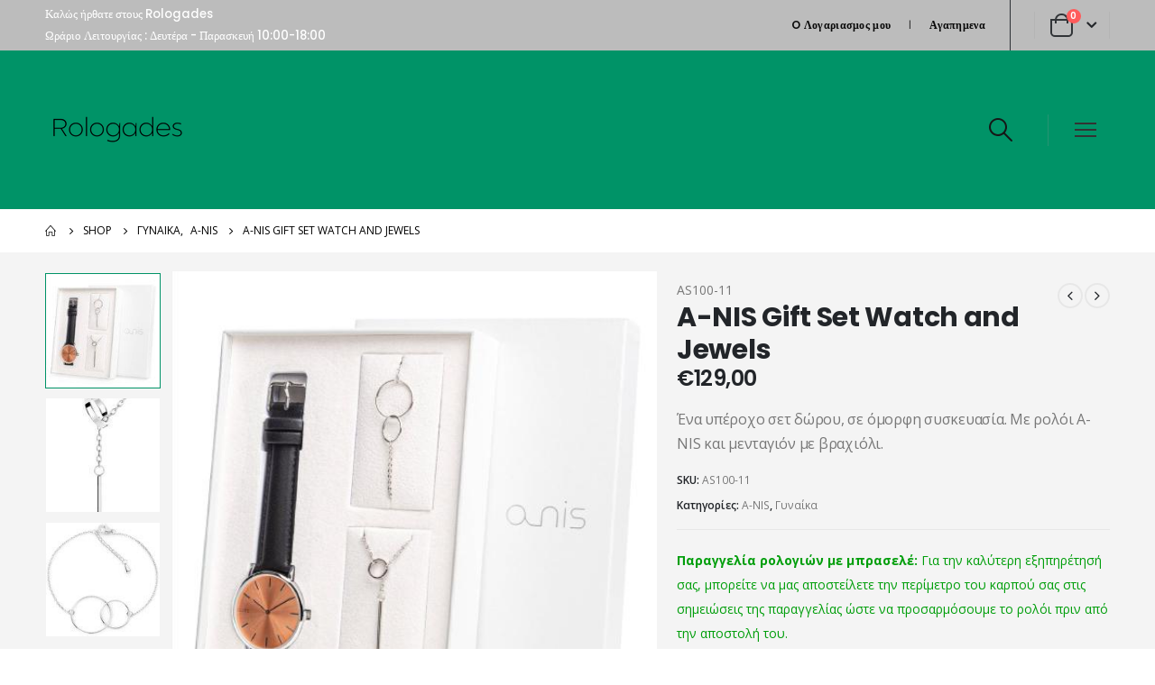

--- FILE ---
content_type: text/html; charset=UTF-8
request_url: https://rologades.gr/product/a-nis-gift-set-watch-and-jewels-11/
body_size: 26245
content:
	<!DOCTYPE html>
	<html  lang="el" prefix="og: http://ogp.me/ns# fb: http://ogp.me/ns/fb#">
	<head><meta http-equiv="Content-Type" content="text/html; charset=UTF-8" /><script>if(navigator.userAgent.match(/MSIE|Internet Explorer/i)||navigator.userAgent.match(/Trident\/7\..*?rv:11/i)){var href=document.location.href;if(!href.match(/[?&]nowprocket/)){if(href.indexOf("?")==-1){if(href.indexOf("#")==-1){document.location.href=href+"?nowprocket=1"}else{document.location.href=href.replace("#","?nowprocket=1#")}}else{if(href.indexOf("#")==-1){document.location.href=href+"&nowprocket=1"}else{document.location.href=href.replace("#","&nowprocket=1#")}}}}</script><script>class RocketLazyLoadScripts{constructor(){this.triggerEvents=["keydown","mousedown","mousemove","touchmove","touchstart","touchend","wheel"],this.userEventHandler=this._triggerListener.bind(this),this.touchStartHandler=this._onTouchStart.bind(this),this.touchMoveHandler=this._onTouchMove.bind(this),this.touchEndHandler=this._onTouchEnd.bind(this),this.clickHandler=this._onClick.bind(this),this.interceptedClicks=[],window.addEventListener("pageshow",(e=>{this.persisted=e.persisted})),window.addEventListener("DOMContentLoaded",(()=>{this._preconnect3rdParties()})),this.delayedScripts={normal:[],async:[],defer:[]},this.allJQueries=[]}_addUserInteractionListener(e){document.hidden?e._triggerListener():(this.triggerEvents.forEach((t=>window.addEventListener(t,e.userEventHandler,{passive:!0}))),window.addEventListener("touchstart",e.touchStartHandler,{passive:!0}),window.addEventListener("mousedown",e.touchStartHandler),document.addEventListener("visibilitychange",e.userEventHandler))}_removeUserInteractionListener(){this.triggerEvents.forEach((e=>window.removeEventListener(e,this.userEventHandler,{passive:!0}))),document.removeEventListener("visibilitychange",this.userEventHandler)}_onTouchStart(e){"HTML"!==e.target.tagName&&(window.addEventListener("touchend",this.touchEndHandler),window.addEventListener("mouseup",this.touchEndHandler),window.addEventListener("touchmove",this.touchMoveHandler,{passive:!0}),window.addEventListener("mousemove",this.touchMoveHandler),e.target.addEventListener("click",this.clickHandler),this._renameDOMAttribute(e.target,"onclick","rocket-onclick"))}_onTouchMove(e){window.removeEventListener("touchend",this.touchEndHandler),window.removeEventListener("mouseup",this.touchEndHandler),window.removeEventListener("touchmove",this.touchMoveHandler,{passive:!0}),window.removeEventListener("mousemove",this.touchMoveHandler),e.target.removeEventListener("click",this.clickHandler),this._renameDOMAttribute(e.target,"rocket-onclick","onclick")}_onTouchEnd(e){window.removeEventListener("touchend",this.touchEndHandler),window.removeEventListener("mouseup",this.touchEndHandler),window.removeEventListener("touchmove",this.touchMoveHandler,{passive:!0}),window.removeEventListener("mousemove",this.touchMoveHandler)}_onClick(e){e.target.removeEventListener("click",this.clickHandler),this._renameDOMAttribute(e.target,"rocket-onclick","onclick"),this.interceptedClicks.push(e),e.preventDefault(),e.stopPropagation(),e.stopImmediatePropagation()}_replayClicks(){window.removeEventListener("touchstart",this.touchStartHandler,{passive:!0}),window.removeEventListener("mousedown",this.touchStartHandler),this.interceptedClicks.forEach((e=>{e.target.dispatchEvent(new MouseEvent("click",{view:e.view,bubbles:!0,cancelable:!0}))}))}_renameDOMAttribute(e,t,n){e.hasAttribute&&e.hasAttribute(t)&&(event.target.setAttribute(n,event.target.getAttribute(t)),event.target.removeAttribute(t))}_triggerListener(){this._removeUserInteractionListener(this),"loading"===document.readyState?document.addEventListener("DOMContentLoaded",this._loadEverythingNow.bind(this)):this._loadEverythingNow()}_preconnect3rdParties(){let e=[];document.querySelectorAll("script[type=rocketlazyloadscript]").forEach((t=>{if(t.hasAttribute("src")){const n=new URL(t.src).origin;n!==location.origin&&e.push({src:n,crossOrigin:t.crossOrigin||"module"===t.getAttribute("data-rocket-type")})}})),e=[...new Map(e.map((e=>[JSON.stringify(e),e]))).values()],this._batchInjectResourceHints(e,"preconnect")}async _loadEverythingNow(){this.lastBreath=Date.now(),this._delayEventListeners(),this._delayJQueryReady(this),this._handleDocumentWrite(),this._registerAllDelayedScripts(),this._preloadAllScripts(),await this._loadScriptsFromList(this.delayedScripts.normal),await this._loadScriptsFromList(this.delayedScripts.defer),await this._loadScriptsFromList(this.delayedScripts.async);try{await this._triggerDOMContentLoaded(),await this._triggerWindowLoad()}catch(e){}window.dispatchEvent(new Event("rocket-allScriptsLoaded")),this._replayClicks()}_registerAllDelayedScripts(){document.querySelectorAll("script[type=rocketlazyloadscript]").forEach((e=>{e.hasAttribute("src")?e.hasAttribute("async")&&!1!==e.async?this.delayedScripts.async.push(e):e.hasAttribute("defer")&&!1!==e.defer||"module"===e.getAttribute("data-rocket-type")?this.delayedScripts.defer.push(e):this.delayedScripts.normal.push(e):this.delayedScripts.normal.push(e)}))}async _transformScript(e){return await this._littleBreath(),new Promise((t=>{const n=document.createElement("script");[...e.attributes].forEach((e=>{let t=e.nodeName;"type"!==t&&("data-rocket-type"===t&&(t="type"),n.setAttribute(t,e.nodeValue))})),e.hasAttribute("src")?(n.addEventListener("load",t),n.addEventListener("error",t)):(n.text=e.text,t());try{e.parentNode.replaceChild(n,e)}catch(e){t()}}))}async _loadScriptsFromList(e){const t=e.shift();return t?(await this._transformScript(t),this._loadScriptsFromList(e)):Promise.resolve()}_preloadAllScripts(){this._batchInjectResourceHints([...this.delayedScripts.normal,...this.delayedScripts.defer,...this.delayedScripts.async],"preload")}_batchInjectResourceHints(e,t){var n=document.createDocumentFragment();e.forEach((e=>{if(e.src){const i=document.createElement("link");i.href=e.src,i.rel=t,"preconnect"!==t&&(i.as="script"),e.getAttribute&&"module"===e.getAttribute("data-rocket-type")&&(i.crossOrigin=!0),e.crossOrigin&&(i.crossOrigin=e.crossOrigin),n.appendChild(i)}})),document.head.appendChild(n)}_delayEventListeners(){let e={};function t(t,n){!function(t){function n(n){return e[t].eventsToRewrite.indexOf(n)>=0?"rocket-"+n:n}e[t]||(e[t]={originalFunctions:{add:t.addEventListener,remove:t.removeEventListener},eventsToRewrite:[]},t.addEventListener=function(){arguments[0]=n(arguments[0]),e[t].originalFunctions.add.apply(t,arguments)},t.removeEventListener=function(){arguments[0]=n(arguments[0]),e[t].originalFunctions.remove.apply(t,arguments)})}(t),e[t].eventsToRewrite.push(n)}function n(e,t){let n=e[t];Object.defineProperty(e,t,{get:()=>n||function(){},set(i){e["rocket"+t]=n=i}})}t(document,"DOMContentLoaded"),t(window,"DOMContentLoaded"),t(window,"load"),t(window,"pageshow"),t(document,"readystatechange"),n(document,"onreadystatechange"),n(window,"onload"),n(window,"onpageshow")}_delayJQueryReady(e){let t=window.jQuery;Object.defineProperty(window,"jQuery",{get:()=>t,set(n){if(n&&n.fn&&!e.allJQueries.includes(n)){n.fn.ready=n.fn.init.prototype.ready=function(t){e.domReadyFired?t.bind(document)(n):document.addEventListener("rocket-DOMContentLoaded",(()=>t.bind(document)(n)))};const t=n.fn.on;n.fn.on=n.fn.init.prototype.on=function(){if(this[0]===window){function e(e){return e.split(" ").map((e=>"load"===e||0===e.indexOf("load.")?"rocket-jquery-load":e)).join(" ")}"string"==typeof arguments[0]||arguments[0]instanceof String?arguments[0]=e(arguments[0]):"object"==typeof arguments[0]&&Object.keys(arguments[0]).forEach((t=>{delete Object.assign(arguments[0],{[e(t)]:arguments[0][t]})[t]}))}return t.apply(this,arguments),this},e.allJQueries.push(n)}t=n}})}async _triggerDOMContentLoaded(){this.domReadyFired=!0,await this._littleBreath(),document.dispatchEvent(new Event("rocket-DOMContentLoaded")),await this._littleBreath(),window.dispatchEvent(new Event("rocket-DOMContentLoaded")),await this._littleBreath(),document.dispatchEvent(new Event("rocket-readystatechange")),await this._littleBreath(),document.rocketonreadystatechange&&document.rocketonreadystatechange()}async _triggerWindowLoad(){await this._littleBreath(),window.dispatchEvent(new Event("rocket-load")),await this._littleBreath(),window.rocketonload&&window.rocketonload(),await this._littleBreath(),this.allJQueries.forEach((e=>e(window).trigger("rocket-jquery-load"))),await this._littleBreath();const e=new Event("rocket-pageshow");e.persisted=this.persisted,window.dispatchEvent(e),await this._littleBreath(),window.rocketonpageshow&&window.rocketonpageshow({persisted:this.persisted})}_handleDocumentWrite(){const e=new Map;document.write=document.writeln=function(t){const n=document.currentScript,i=document.createRange(),r=n.parentElement;let o=e.get(n);void 0===o&&(o=n.nextSibling,e.set(n,o));const s=document.createDocumentFragment();i.setStart(s,0),s.appendChild(i.createContextualFragment(t)),r.insertBefore(s,o)}}async _littleBreath(){Date.now()-this.lastBreath>45&&(await this._requestAnimFrame(),this.lastBreath=Date.now())}async _requestAnimFrame(){return document.hidden?new Promise((e=>setTimeout(e))):new Promise((e=>requestAnimationFrame(e)))}static run(){const e=new RocketLazyLoadScripts;e._addUserInteractionListener(e)}}RocketLazyLoadScripts.run();</script>
		<meta http-equiv="X-UA-Compatible" content="IE=edge" />
		
		<meta name="viewport" content="width=device-width, initial-scale=1, minimum-scale=1" />

		<link rel="profile" href="https://gmpg.org/xfn/11" />
		<link rel="pingback" href="https://rologades.gr/xmlrpc.php" />
		<script type="rocketlazyloadscript" data-rocket-type="text/javascript">
	window.dataLayer = window.dataLayer || [];

	function gtag() {
		dataLayer.push(arguments);
	}

	gtag("consent", "default", {
		ad_personalization: "denied",
		ad_storage: "denied",
		ad_user_data: "denied",
		analytics_storage: "denied",
		functionality_storage: "denied",
		personalization_storage: "denied",
		security_storage: "granted",
		wait_for_update: 500,
	});
	gtag("set", "ads_data_redaction", true);
	</script>
<script type="rocketlazyloadscript" data-rocket-type="text/javascript"
		id="Cookiebot"
		src="https://consent.cookiebot.com/uc.js"
		data-implementation="wp"
		data-cbid="176319e4-0418-42e9-9e4e-ab524d9973af"
						data-culture="EL"
					></script>
<title>A-NIS Gift Set Watch and Jewels &#8211; Rologades.gr</title>
<meta name='robots' content='noindex, nofollow' />
<link rel='dns-prefetch' href='//fonts.googleapis.com' />
<link rel='dns-prefetch' href='//consent.cookiebot.com' />
<link rel='dns-prefetch' href='//seal.geotrust.com' />
<link rel='dns-prefetch' href='//www.googletagmanager.com' />
<link rel='dns-prefetch' href='//analytics.skroutz.gr' />
<link rel='dns-prefetch' href='//fonts.gstatic.com' />
<link rel='dns-prefetch' href='//js.stripe.com' />
<link rel='dns-prefetch' href='//m.stripe.network' />
<link rel='dns-prefetch' href='//stripe.com' />
<link rel='dns-prefetch' href='//skroutz.gr' />
<link rel='dns-prefetch' href='//facebook.com' />

<link rel="alternate" type="application/rss+xml" title="Ροή RSS &raquo; Rologades.gr" href="https://rologades.gr/feed/" />
<link rel="alternate" type="application/rss+xml" title="Ροή Σχολίων &raquo; Rologades.gr" href="https://rologades.gr/comments/feed/" />
<link rel="alternate" title="oEmbed (JSON)" type="application/json+oembed" href="https://rologades.gr/wp-json/oembed/1.0/embed?url=https%3A%2F%2Frologades.gr%2Fproduct%2Fa-nis-gift-set-watch-and-jewels-11%2F" />
<link rel="alternate" title="oEmbed (XML)" type="text/xml+oembed" href="https://rologades.gr/wp-json/oembed/1.0/embed?url=https%3A%2F%2Frologades.gr%2Fproduct%2Fa-nis-gift-set-watch-and-jewels-11%2F&#038;format=xml" />
		<link rel="shortcut icon" href="//rologades.gr/wp-content/themes/porto/images/logo/favicon.png" type="image/x-icon" />
				<link rel="apple-touch-icon" href="//rologades.gr/wp-content/themes/porto/images/logo/apple-touch-icon.png" />
				<link rel="apple-touch-icon" sizes="120x120" href="//rologades.gr/wp-content/themes/porto/images/logo/apple-touch-icon_120x120.png" />
				<link rel="apple-touch-icon" sizes="76x76" href="//rologades.gr/wp-content/themes/porto/images/logo/apple-touch-icon_76x76.png" />
				<link rel="apple-touch-icon" sizes="152x152" href="//rologades.gr/wp-content/themes/porto/images/logo/apple-touch-icon_152x152.png" />
			<meta name="twitter:card" content="summary_large_image">
	<meta property="twitter:title" content="A-NIS Gift Set Watch and Jewels"/>
	<meta property="og:title" content="A-NIS Gift Set Watch and Jewels"/>
	<meta property="og:type" content="website"/>
	<meta property="og:url" content="https://rologades.gr/product/a-nis-gift-set-watch-and-jewels-11/"/>
	<meta property="og:site_name" content="Rologades.gr"/>
	<meta property="og:description" content="Φύλο: Γυναικείο Πλαίσιο: Αλόη Κρύσταλλο: Ορυκτό ειδικής σκλήρυνσης Δέσιμο: Λουράκι Υλικό δεσίματος: Δερμάτινο Χρώμα δεσίματος: Μαύρο Καντράν: Ροζ Κούμπωμα: Τοκάς Αδιάβροχο: 3 ATM Τύπος μηχανισμού: Μπαταρίας Τύπος προβολής: Αναλογικά Διάμετρος: 36 mm Εγγύηση: 2 έτη"/>

						<meta property="og:image" content="https://rologades.gr/wp-content/uploads/2022/02/AS100-11.jpg"/>
				<style id='wp-img-auto-sizes-contain-inline-css'>
img:is([sizes=auto i],[sizes^="auto," i]){contain-intrinsic-size:3000px 1500px}
/*# sourceURL=wp-img-auto-sizes-contain-inline-css */
</style>
<link rel='stylesheet' id='berocket_aapf_widget-style-css' href='https://rologades.gr/wp-content/plugins/woocommerce-ajax-filters/assets/frontend/css/fullmain.min.css?ver=1.6.9.4' media='all' />
<style id='wp-emoji-styles-inline-css'>

	img.wp-smiley, img.emoji {
		display: inline !important;
		border: none !important;
		box-shadow: none !important;
		height: 1em !important;
		width: 1em !important;
		margin: 0 0.07em !important;
		vertical-align: -0.1em !important;
		background: none !important;
		padding: 0 !important;
	}
/*# sourceURL=wp-emoji-styles-inline-css */
</style>
<style id='wp-block-library-inline-css'>
:root{--wp-block-synced-color:#7a00df;--wp-block-synced-color--rgb:122,0,223;--wp-bound-block-color:var(--wp-block-synced-color);--wp-editor-canvas-background:#ddd;--wp-admin-theme-color:#007cba;--wp-admin-theme-color--rgb:0,124,186;--wp-admin-theme-color-darker-10:#006ba1;--wp-admin-theme-color-darker-10--rgb:0,107,160.5;--wp-admin-theme-color-darker-20:#005a87;--wp-admin-theme-color-darker-20--rgb:0,90,135;--wp-admin-border-width-focus:2px}@media (min-resolution:192dpi){:root{--wp-admin-border-width-focus:1.5px}}.wp-element-button{cursor:pointer}:root .has-very-light-gray-background-color{background-color:#eee}:root .has-very-dark-gray-background-color{background-color:#313131}:root .has-very-light-gray-color{color:#eee}:root .has-very-dark-gray-color{color:#313131}:root .has-vivid-green-cyan-to-vivid-cyan-blue-gradient-background{background:linear-gradient(135deg,#00d084,#0693e3)}:root .has-purple-crush-gradient-background{background:linear-gradient(135deg,#34e2e4,#4721fb 50%,#ab1dfe)}:root .has-hazy-dawn-gradient-background{background:linear-gradient(135deg,#faaca8,#dad0ec)}:root .has-subdued-olive-gradient-background{background:linear-gradient(135deg,#fafae1,#67a671)}:root .has-atomic-cream-gradient-background{background:linear-gradient(135deg,#fdd79a,#004a59)}:root .has-nightshade-gradient-background{background:linear-gradient(135deg,#330968,#31cdcf)}:root .has-midnight-gradient-background{background:linear-gradient(135deg,#020381,#2874fc)}:root{--wp--preset--font-size--normal:16px;--wp--preset--font-size--huge:42px}.has-regular-font-size{font-size:1em}.has-larger-font-size{font-size:2.625em}.has-normal-font-size{font-size:var(--wp--preset--font-size--normal)}.has-huge-font-size{font-size:var(--wp--preset--font-size--huge)}.has-text-align-center{text-align:center}.has-text-align-left{text-align:left}.has-text-align-right{text-align:right}.has-fit-text{white-space:nowrap!important}#end-resizable-editor-section{display:none}.aligncenter{clear:both}.items-justified-left{justify-content:flex-start}.items-justified-center{justify-content:center}.items-justified-right{justify-content:flex-end}.items-justified-space-between{justify-content:space-between}.screen-reader-text{border:0;clip-path:inset(50%);height:1px;margin:-1px;overflow:hidden;padding:0;position:absolute;width:1px;word-wrap:normal!important}.screen-reader-text:focus{background-color:#ddd;clip-path:none;color:#444;display:block;font-size:1em;height:auto;left:5px;line-height:normal;padding:15px 23px 14px;text-decoration:none;top:5px;width:auto;z-index:100000}html :where(.has-border-color){border-style:solid}html :where([style*=border-top-color]){border-top-style:solid}html :where([style*=border-right-color]){border-right-style:solid}html :where([style*=border-bottom-color]){border-bottom-style:solid}html :where([style*=border-left-color]){border-left-style:solid}html :where([style*=border-width]){border-style:solid}html :where([style*=border-top-width]){border-top-style:solid}html :where([style*=border-right-width]){border-right-style:solid}html :where([style*=border-bottom-width]){border-bottom-style:solid}html :where([style*=border-left-width]){border-left-style:solid}html :where(img[class*=wp-image-]){height:auto;max-width:100%}:where(figure){margin:0 0 1em}html :where(.is-position-sticky){--wp-admin--admin-bar--position-offset:var(--wp-admin--admin-bar--height,0px)}@media screen and (max-width:600px){html :where(.is-position-sticky){--wp-admin--admin-bar--position-offset:0px}}

/*# sourceURL=wp-block-library-inline-css */
</style><style id='global-styles-inline-css'>
:root{--wp--preset--aspect-ratio--square: 1;--wp--preset--aspect-ratio--4-3: 4/3;--wp--preset--aspect-ratio--3-4: 3/4;--wp--preset--aspect-ratio--3-2: 3/2;--wp--preset--aspect-ratio--2-3: 2/3;--wp--preset--aspect-ratio--16-9: 16/9;--wp--preset--aspect-ratio--9-16: 9/16;--wp--preset--color--black: #000000;--wp--preset--color--cyan-bluish-gray: #abb8c3;--wp--preset--color--white: #ffffff;--wp--preset--color--pale-pink: #f78da7;--wp--preset--color--vivid-red: #cf2e2e;--wp--preset--color--luminous-vivid-orange: #ff6900;--wp--preset--color--luminous-vivid-amber: #fcb900;--wp--preset--color--light-green-cyan: #7bdcb5;--wp--preset--color--vivid-green-cyan: #00d084;--wp--preset--color--pale-cyan-blue: #8ed1fc;--wp--preset--color--vivid-cyan-blue: #0693e3;--wp--preset--color--vivid-purple: #9b51e0;--wp--preset--color--primary: #009367;--wp--preset--color--secondary: #e36159;--wp--preset--color--tertiary: #2baab1;--wp--preset--color--quaternary: #383f48;--wp--preset--color--dark: #222529;--wp--preset--color--light: #ffffff;--wp--preset--gradient--vivid-cyan-blue-to-vivid-purple: linear-gradient(135deg,rgb(6,147,227) 0%,rgb(155,81,224) 100%);--wp--preset--gradient--light-green-cyan-to-vivid-green-cyan: linear-gradient(135deg,rgb(122,220,180) 0%,rgb(0,208,130) 100%);--wp--preset--gradient--luminous-vivid-amber-to-luminous-vivid-orange: linear-gradient(135deg,rgb(252,185,0) 0%,rgb(255,105,0) 100%);--wp--preset--gradient--luminous-vivid-orange-to-vivid-red: linear-gradient(135deg,rgb(255,105,0) 0%,rgb(207,46,46) 100%);--wp--preset--gradient--very-light-gray-to-cyan-bluish-gray: linear-gradient(135deg,rgb(238,238,238) 0%,rgb(169,184,195) 100%);--wp--preset--gradient--cool-to-warm-spectrum: linear-gradient(135deg,rgb(74,234,220) 0%,rgb(151,120,209) 20%,rgb(207,42,186) 40%,rgb(238,44,130) 60%,rgb(251,105,98) 80%,rgb(254,248,76) 100%);--wp--preset--gradient--blush-light-purple: linear-gradient(135deg,rgb(255,206,236) 0%,rgb(152,150,240) 100%);--wp--preset--gradient--blush-bordeaux: linear-gradient(135deg,rgb(254,205,165) 0%,rgb(254,45,45) 50%,rgb(107,0,62) 100%);--wp--preset--gradient--luminous-dusk: linear-gradient(135deg,rgb(255,203,112) 0%,rgb(199,81,192) 50%,rgb(65,88,208) 100%);--wp--preset--gradient--pale-ocean: linear-gradient(135deg,rgb(255,245,203) 0%,rgb(182,227,212) 50%,rgb(51,167,181) 100%);--wp--preset--gradient--electric-grass: linear-gradient(135deg,rgb(202,248,128) 0%,rgb(113,206,126) 100%);--wp--preset--gradient--midnight: linear-gradient(135deg,rgb(2,3,129) 0%,rgb(40,116,252) 100%);--wp--preset--font-size--small: 13px;--wp--preset--font-size--medium: 20px;--wp--preset--font-size--large: 36px;--wp--preset--font-size--x-large: 42px;--wp--preset--spacing--20: 0.44rem;--wp--preset--spacing--30: 0.67rem;--wp--preset--spacing--40: 1rem;--wp--preset--spacing--50: 1.5rem;--wp--preset--spacing--60: 2.25rem;--wp--preset--spacing--70: 3.38rem;--wp--preset--spacing--80: 5.06rem;--wp--preset--shadow--natural: 6px 6px 9px rgba(0, 0, 0, 0.2);--wp--preset--shadow--deep: 12px 12px 50px rgba(0, 0, 0, 0.4);--wp--preset--shadow--sharp: 6px 6px 0px rgba(0, 0, 0, 0.2);--wp--preset--shadow--outlined: 6px 6px 0px -3px rgb(255, 255, 255), 6px 6px rgb(0, 0, 0);--wp--preset--shadow--crisp: 6px 6px 0px rgb(0, 0, 0);}:where(.is-layout-flex){gap: 0.5em;}:where(.is-layout-grid){gap: 0.5em;}body .is-layout-flex{display: flex;}.is-layout-flex{flex-wrap: wrap;align-items: center;}.is-layout-flex > :is(*, div){margin: 0;}body .is-layout-grid{display: grid;}.is-layout-grid > :is(*, div){margin: 0;}:where(.wp-block-columns.is-layout-flex){gap: 2em;}:where(.wp-block-columns.is-layout-grid){gap: 2em;}:where(.wp-block-post-template.is-layout-flex){gap: 1.25em;}:where(.wp-block-post-template.is-layout-grid){gap: 1.25em;}.has-black-color{color: var(--wp--preset--color--black) !important;}.has-cyan-bluish-gray-color{color: var(--wp--preset--color--cyan-bluish-gray) !important;}.has-white-color{color: var(--wp--preset--color--white) !important;}.has-pale-pink-color{color: var(--wp--preset--color--pale-pink) !important;}.has-vivid-red-color{color: var(--wp--preset--color--vivid-red) !important;}.has-luminous-vivid-orange-color{color: var(--wp--preset--color--luminous-vivid-orange) !important;}.has-luminous-vivid-amber-color{color: var(--wp--preset--color--luminous-vivid-amber) !important;}.has-light-green-cyan-color{color: var(--wp--preset--color--light-green-cyan) !important;}.has-vivid-green-cyan-color{color: var(--wp--preset--color--vivid-green-cyan) !important;}.has-pale-cyan-blue-color{color: var(--wp--preset--color--pale-cyan-blue) !important;}.has-vivid-cyan-blue-color{color: var(--wp--preset--color--vivid-cyan-blue) !important;}.has-vivid-purple-color{color: var(--wp--preset--color--vivid-purple) !important;}.has-black-background-color{background-color: var(--wp--preset--color--black) !important;}.has-cyan-bluish-gray-background-color{background-color: var(--wp--preset--color--cyan-bluish-gray) !important;}.has-white-background-color{background-color: var(--wp--preset--color--white) !important;}.has-pale-pink-background-color{background-color: var(--wp--preset--color--pale-pink) !important;}.has-vivid-red-background-color{background-color: var(--wp--preset--color--vivid-red) !important;}.has-luminous-vivid-orange-background-color{background-color: var(--wp--preset--color--luminous-vivid-orange) !important;}.has-luminous-vivid-amber-background-color{background-color: var(--wp--preset--color--luminous-vivid-amber) !important;}.has-light-green-cyan-background-color{background-color: var(--wp--preset--color--light-green-cyan) !important;}.has-vivid-green-cyan-background-color{background-color: var(--wp--preset--color--vivid-green-cyan) !important;}.has-pale-cyan-blue-background-color{background-color: var(--wp--preset--color--pale-cyan-blue) !important;}.has-vivid-cyan-blue-background-color{background-color: var(--wp--preset--color--vivid-cyan-blue) !important;}.has-vivid-purple-background-color{background-color: var(--wp--preset--color--vivid-purple) !important;}.has-black-border-color{border-color: var(--wp--preset--color--black) !important;}.has-cyan-bluish-gray-border-color{border-color: var(--wp--preset--color--cyan-bluish-gray) !important;}.has-white-border-color{border-color: var(--wp--preset--color--white) !important;}.has-pale-pink-border-color{border-color: var(--wp--preset--color--pale-pink) !important;}.has-vivid-red-border-color{border-color: var(--wp--preset--color--vivid-red) !important;}.has-luminous-vivid-orange-border-color{border-color: var(--wp--preset--color--luminous-vivid-orange) !important;}.has-luminous-vivid-amber-border-color{border-color: var(--wp--preset--color--luminous-vivid-amber) !important;}.has-light-green-cyan-border-color{border-color: var(--wp--preset--color--light-green-cyan) !important;}.has-vivid-green-cyan-border-color{border-color: var(--wp--preset--color--vivid-green-cyan) !important;}.has-pale-cyan-blue-border-color{border-color: var(--wp--preset--color--pale-cyan-blue) !important;}.has-vivid-cyan-blue-border-color{border-color: var(--wp--preset--color--vivid-cyan-blue) !important;}.has-vivid-purple-border-color{border-color: var(--wp--preset--color--vivid-purple) !important;}.has-vivid-cyan-blue-to-vivid-purple-gradient-background{background: var(--wp--preset--gradient--vivid-cyan-blue-to-vivid-purple) !important;}.has-light-green-cyan-to-vivid-green-cyan-gradient-background{background: var(--wp--preset--gradient--light-green-cyan-to-vivid-green-cyan) !important;}.has-luminous-vivid-amber-to-luminous-vivid-orange-gradient-background{background: var(--wp--preset--gradient--luminous-vivid-amber-to-luminous-vivid-orange) !important;}.has-luminous-vivid-orange-to-vivid-red-gradient-background{background: var(--wp--preset--gradient--luminous-vivid-orange-to-vivid-red) !important;}.has-very-light-gray-to-cyan-bluish-gray-gradient-background{background: var(--wp--preset--gradient--very-light-gray-to-cyan-bluish-gray) !important;}.has-cool-to-warm-spectrum-gradient-background{background: var(--wp--preset--gradient--cool-to-warm-spectrum) !important;}.has-blush-light-purple-gradient-background{background: var(--wp--preset--gradient--blush-light-purple) !important;}.has-blush-bordeaux-gradient-background{background: var(--wp--preset--gradient--blush-bordeaux) !important;}.has-luminous-dusk-gradient-background{background: var(--wp--preset--gradient--luminous-dusk) !important;}.has-pale-ocean-gradient-background{background: var(--wp--preset--gradient--pale-ocean) !important;}.has-electric-grass-gradient-background{background: var(--wp--preset--gradient--electric-grass) !important;}.has-midnight-gradient-background{background: var(--wp--preset--gradient--midnight) !important;}.has-small-font-size{font-size: var(--wp--preset--font-size--small) !important;}.has-medium-font-size{font-size: var(--wp--preset--font-size--medium) !important;}.has-large-font-size{font-size: var(--wp--preset--font-size--large) !important;}.has-x-large-font-size{font-size: var(--wp--preset--font-size--x-large) !important;}
/*# sourceURL=global-styles-inline-css */
</style>

<style id='classic-theme-styles-inline-css'>
/*! This file is auto-generated */
.wp-block-button__link{color:#fff;background-color:#32373c;border-radius:9999px;box-shadow:none;text-decoration:none;padding:calc(.667em + 2px) calc(1.333em + 2px);font-size:1.125em}.wp-block-file__button{background:#32373c;color:#fff;text-decoration:none}
/*# sourceURL=/wp-includes/css/classic-themes.min.css */
</style>
<link data-minify="1" rel='stylesheet' id='contact-form-7-css' href='https://rologades.gr/wp-content/cache/min/1/wp-content/plugins/contact-form-7/includes/css/styles.css?ver=1712021453' media='all' />
<style id='woocommerce-inline-inline-css'>
.woocommerce form .form-row .required { visibility: visible; }
/*# sourceURL=woocommerce-inline-inline-css */
</style>
<link data-minify="1" rel='stylesheet' id='porto-css-vars-css' href='https://rologades.gr/wp-content/cache/min/1/wp-content/uploads/porto_styles/theme_css_vars.css?ver=1712021453' media='all' />
<link data-minify="1" rel='stylesheet' id='js_composer_front-css' href='https://rologades.gr/wp-content/cache/min/1/wp-content/plugins/js_composer/assets/css/js_composer.min.css?ver=1712021453' media='all' />
<link data-minify="1" rel='stylesheet' id='bootstrap-css' href='https://rologades.gr/wp-content/cache/min/1/wp-content/uploads/porto_styles/bootstrap.css?ver=1712021453' media='all' />
<link data-minify="1" rel='stylesheet' id='porto-plugins-css' href='https://rologades.gr/wp-content/cache/min/1/wp-content/themes/porto/css/plugins_optimized.css?ver=1712021453' media='all' />
<link data-minify="1" rel='stylesheet' id='porto-theme-css' href='https://rologades.gr/wp-content/cache/min/1/wp-content/themes/porto/css/theme.css?ver=1712021453' media='all' />
<link data-minify="1" rel='stylesheet' id='porto-shortcodes-css' href='https://rologades.gr/wp-content/cache/min/1/wp-content/uploads/porto_styles/shortcodes.css?ver=1712021453' media='all' />
<link data-minify="1" rel='stylesheet' id='porto-theme-shop-css' href='https://rologades.gr/wp-content/cache/min/1/wp-content/themes/porto/css/theme_shop.css?ver=1712021453' media='all' />
<link data-minify="1" rel='stylesheet' id='porto-theme-wpb-css' href='https://rologades.gr/wp-content/cache/min/1/wp-content/themes/porto/css/theme_wpb.css?ver=1712021453' media='all' />
<link data-minify="1" rel='stylesheet' id='porto-dynamic-style-css' href='https://rologades.gr/wp-content/cache/min/1/wp-content/uploads/porto_styles/dynamic_style.css?ver=1712021453' media='all' />
<link data-minify="1" rel='stylesheet' id='porto-type-builder-css' href='https://rologades.gr/wp-content/cache/min/1/wp-content/plugins/porto-functionality/builders/assets/type-builder.css?ver=1712021453' media='all' />
<link data-minify="1" rel='stylesheet' id='porto-account-login-style-css' href='https://rologades.gr/wp-content/cache/min/1/wp-content/themes/porto/css/theme/shop/login-style/account-login.css?ver=1712021453' media='all' />
<link data-minify="1" rel='stylesheet' id='porto-sp-skeleton-css' href='https://rologades.gr/wp-content/cache/min/1/wp-content/themes/porto/css/theme/shop/single-product/skeleton.css?ver=1712021453' media='all' />
<link data-minify="1" rel='stylesheet' id='porto-sp-layout-css' href='https://rologades.gr/wp-content/cache/min/1/wp-content/themes/porto/css/theme/shop/single-product/transparent.css?ver=1712021453' media='all' />
<link data-minify="1" rel='stylesheet' id='porto-style-css' href='https://rologades.gr/wp-content/cache/min/1/wp-content/themes/porto/style.css?ver=1712021453' media='all' />
<style id='porto-style-inline-css'>
.side-header-narrow-bar-logo{max-width:200px}@media (min-width:992px){}#header .header-main .header-left,#header .header-main .header-center,#header .header-main .header-right,.fixed-header #header .header-main .header-left,.fixed-header #header .header-main .header-right,.fixed-header #header .header-main .header-center,.header-builder-p .header-main{padding-top:28px;padding-bottom:28px}.page-top ul.breadcrumb > li.home{display:inline-block}.page-top ul.breadcrumb > li.home a{position:relative;width:14px;text-indent:-9999px}.page-top ul.breadcrumb > li.home a:after{content:"\e883";font-family:'porto';float:left;text-indent:0}.product-images .img-thumbnail .inner,.product-images .img-thumbnail .inner img{-webkit-transform:none;transform:none}.sticky-product{position:fixed;top:0;left:0;width:100%;z-index:100;background-color:#fff;box-shadow:0 3px 5px rgba(0,0,0,0.08);padding:15px 0}.sticky-product.pos-bottom{top:auto;bottom:0;box-shadow:0 -3px 5px rgba(0,0,0,0.08)}.sticky-product .container{display:-ms-flexbox;display:flex;-ms-flex-align:center;align-items:center;-ms-flex-wrap:wrap;flex-wrap:wrap}.sticky-product .sticky-image{max-width:60px;margin-right:15px}.sticky-product .add-to-cart{-ms-flex:1;flex:1;text-align:right;margin-top:5px}.sticky-product .product-name{font-size:16px;font-weight:600;line-height:inherit;margin-bottom:0}.sticky-product .sticky-detail{line-height:1.5;display:-ms-flexbox;display:flex}.sticky-product .star-rating{margin:5px 15px;font-size:1em}.sticky-product .availability{padding-top:2px}.sticky-product .sticky-detail .price{font-family:Poppins,Poppins,sans-serif;font-weight:400;margin-bottom:0;font-size:1.3em;line-height:1.5}@media (max-width:992px){.sticky-product .container{padding-left:var(--porto-grid-gutter-width);padding-right:var(--porto-grid-gutter-width)}}@media (max-width:767px){.sticky-product{display:none}}body.woocommerce .main-content,body.woocommerce .left-sidebar,body.woocommerce .right-sidebar{padding-top:0}.custom-font4{font-family:'Segoe Script','Savoye LET'}#header .header-top{font-family:Poppins}#header .top-links{border-right:1px solid #2c3035;margin-right:1em;padding-right:1em}#side-nav-panel .top-links{display:none}#header .wishlist i,#header .my-account i{font-size:27px;display:block}#mini-cart{font-size:32px !important}#mini-cart .minicart-icon{width:25px;height:20px;border:2px solid #222529;border-radius:0 0 5px 5px;position:relative;opacity:.9;margin:6px 3px 0}#mini-cart .minicart-icon:before{content:'';position:absolute;border:2px solid;border-color:inherit;border-bottom:none;border-radius:10px 10px 0 0;left:50%;top:-8px;margin-left:-7.5px;width:15px;height:11px}#header .separator{border-left-color:rgba(153,153,153,.25);height:2.5em}#header .searchform-popup .search-toggle{z-index:9}@media (max-width:991px){#header .header-top{padding-top:.5rem;padding-bottom:.5rem}#header .top-links{display:none}}@media (max-width:575px){.porto-popup-menu .hamburguer-btn{margin:0 .25rem 0 0}.header-col>*:not(.header-col-wide){margin-left:.5rem}#header .separator{display:none}#header .searchform-popup .search-toggle{width:30px}}.hamburguer-btn{width:24px;height:36px}.hamburguer-btn .hamburguer span{height:2px}.btn{font-family:Poppins;font-weight:700}.porto-ibanner-layer .btn-modern.btn-xl{font-size:1.0625em}.porto-ibanner-layer .btn-modern.btn-lg{font-size:.9em}body .bg-attach-fixed{background-attachment:fixed !important}.coupon-sale-text{display:inline-block;position:relative;padding-left:.265em}.coupon-sale-text i{font-style:normal;font-size:.265em;font-weight:500;transform:translateY(-50%) rotate(-90deg);position:absolute;top:50%;left:-1em}.home .wysija-paragraph{flex:1}.home .wysija-input{height:3.375rem;border-radius:2rem 0 0 2rem;border:none;font-size:.875rem;padding-left:1.5rem}.home .wysija-submit{height:3.375rem;border-radius:0 2rem 2rem 0;font-size:.875rem;padding-left:2.5rem;padding-right:2.5rem}.home .product-image{border:none}.product-image .labels .onhot,.product-image .labels .onsale{border-radius:20px;font-size:11px;font-weight:600;padding:5px 9px}.section-dark .star-rating:before{color:#62615e}.section-dark .star-rating span:before,.section-dark .products .category-list{color:#999;opacity:1}.section-dark .products .price{color:#fff}.widget .product_list_widget li{padding:10px 0}.widget.twitter-tweets ul li{padding-top:30px}#footer .footer-main > .container{padding-bottom:10px}#footer .widget{margin-top:0}#footer .widget_media_image{margin-bottom:20px}#footer .contact-info{margin-bottom:10px}#footer .widgettitle,#footer .widget-title,#footer h4{font-size:15px;text-transform:uppercase;font-weight:700}#footer ul.product_list_widget a,#footer ul.product_list_widget li .product-details .amount{color:#222529}#footer .contact-info i{display:none}#footer .contact-details{display:flex;flex-wrap:wrap}#footer .contact-details li{flex:0 0 50%;max-width:50%;padding-right:1em}#footer .contact-details strong{display:block;line-height:1;text-transform:uppercase}#footer .share-links a{box-shadow:none;width:40px;height:40px;border:1px solid #cecdca}#footer .footer-main > .container:after{content:'';display:block;position:absolute;left:10px;right:10px;bottom:0;border-bottom:1px solid #cecdca}#footer .footer-main .col-lg-12:before{content:'';display:block;position:static;margin:10px 0 40px;border-top:1px solid #cecdca}#footer .footer-bottom{font-size:.75rem}.footer-main .widget_media_image img{max-width:111px}.star-rating{display:none !important}
/*# sourceURL=porto-style-inline-css */
</style>
<link data-minify="1" rel='stylesheet' id='porto-360-gallery-css' href='https://rologades.gr/wp-content/cache/min/1/wp-content/themes/porto/inc/lib/threesixty/threesixty.css?ver=1712021453' media='all' />
<link rel='stylesheet' id='styles-child-css' href='https://rologades.gr/wp-content/themes/porto-child/style.css?ver=c25486b3891324e7b57579aabd1d1f53' media='all' />
<script src="https://rologades.gr/wp-includes/js/jquery/jquery.min.js?ver=3.7.1" id="jquery-core-js"></script>
<script src="https://rologades.gr/wp-includes/js/jquery/jquery-migrate.min.js?ver=3.4.1" id="jquery-migrate-js"></script>
<script id="wc-single-product-js-extra">
var wc_single_product_params = {"i18n_required_rating_text":"\u03a0\u03b1\u03c1\u03b1\u03ba\u03b1\u03bb\u03bf\u03cd\u03bc\u03b5, \u03b5\u03c0\u03b9\u03bb\u03ad\u03be\u03c4\u03b5 \u03bc\u03af\u03b1 \u03b2\u03b1\u03b8\u03bc\u03bf\u03bb\u03bf\u03b3\u03af\u03b1","i18n_rating_options":["1 \u03b1\u03c0\u03cc 5 \u03b1\u03c3\u03c4\u03ad\u03c1\u03b9\u03b1","2 \u03b1\u03c0\u03cc 5 \u03b1\u03c3\u03c4\u03ad\u03c1\u03b9\u03b1","3 \u03b1\u03c0\u03cc 5 \u03b1\u03c3\u03c4\u03ad\u03c1\u03b9\u03b1","4 \u03b1\u03c0\u03cc 5 \u03b1\u03c3\u03c4\u03ad\u03c1\u03b9\u03b1","5 \u03b1\u03c0\u03cc 5 \u03b1\u03c3\u03c4\u03ad\u03c1\u03b9\u03b1"],"i18n_product_gallery_trigger_text":"View full-screen image gallery","review_rating_required":"yes","flexslider":{"rtl":false,"animation":"slide","smoothHeight":true,"directionNav":false,"controlNav":"thumbnails","slideshow":false,"animationSpeed":500,"animationLoop":false,"allowOneSlide":false},"zoom_enabled":"","zoom_options":[],"photoswipe_enabled":"","photoswipe_options":{"shareEl":false,"closeOnScroll":false,"history":false,"hideAnimationDuration":0,"showAnimationDuration":0},"flexslider_enabled":""};
//# sourceURL=wc-single-product-js-extra
</script>
<script src="https://rologades.gr/wp-content/plugins/woocommerce/assets/js/frontend/single-product.min.js?ver=10.4.3" id="wc-single-product-js" defer data-wp-strategy="defer"></script>
<script src="https://rologades.gr/wp-content/plugins/woocommerce/assets/js/jquery-blockui/jquery.blockUI.min.js?ver=2.7.0-wc.10.4.3" id="wc-jquery-blockui-js" defer data-wp-strategy="defer"></script>
<script src="https://rologades.gr/wp-content/plugins/woocommerce/assets/js/js-cookie/js.cookie.min.js?ver=2.1.4-wc.10.4.3" id="wc-js-cookie-js" defer data-wp-strategy="defer"></script>
<script id="woocommerce-js-extra">
var woocommerce_params = {"ajax_url":"/wp-admin/admin-ajax.php","wc_ajax_url":"/?wc-ajax=%%endpoint%%","i18n_password_show":"\u0395\u03bc\u03c6\u03ac\u03bd\u03b9\u03c3\u03b7 \u03c3\u03c5\u03bd\u03b8\u03b7\u03bc\u03b1\u03c4\u03b9\u03ba\u03bf\u03cd","i18n_password_hide":"\u0391\u03c0\u03cc\u03ba\u03c1\u03c5\u03c8\u03b7 \u03c3\u03c5\u03bd\u03b8\u03b7\u03bc\u03b1\u03c4\u03b9\u03ba\u03bf\u03cd"};
//# sourceURL=woocommerce-js-extra
</script>
<script src="https://rologades.gr/wp-content/plugins/woocommerce/assets/js/frontend/woocommerce.min.js?ver=10.4.3" id="woocommerce-js" defer data-wp-strategy="defer"></script>
<script id="wc-cart-fragments-js-extra">
var wc_cart_fragments_params = {"ajax_url":"/wp-admin/admin-ajax.php","wc_ajax_url":"/?wc-ajax=%%endpoint%%","cart_hash_key":"wc_cart_hash_990522ce0f0f923e1cbc9df6d33857b6","fragment_name":"wc_fragments_990522ce0f0f923e1cbc9df6d33857b6","request_timeout":"15000"};
//# sourceURL=wc-cart-fragments-js-extra
</script>
<script src="https://rologades.gr/wp-content/plugins/woocommerce/assets/js/frontend/cart-fragments.min.js?ver=10.4.3" id="wc-cart-fragments-js" defer data-wp-strategy="defer"></script>
<script src="https://rologades.gr/wp-content/plugins/woocommerce/assets/js/jquery-cookie/jquery.cookie.min.js?ver=1.4.1-wc.10.4.3" id="wc-jquery-cookie-js" defer data-wp-strategy="defer"></script>
<link rel="https://api.w.org/" href="https://rologades.gr/wp-json/" /><link rel="alternate" title="JSON" type="application/json" href="https://rologades.gr/wp-json/wp/v2/product/11453" /><link rel="EditURI" type="application/rsd+xml" title="RSD" href="https://rologades.gr/xmlrpc.php?rsd" />

<link rel="canonical" href="https://rologades.gr/product/a-nis-gift-set-watch-and-jewels-11/" />
<link rel='shortlink' href='https://rologades.gr/?p=11453' />
<style></style><script type="rocketlazyloadscript" data-rocket-type="text/javascript">
(function(url){
	if(/(?:Chrome\/26\.0\.1410\.63 Safari\/537\.31|WordfenceTestMonBot)/.test(navigator.userAgent)){ return; }
	var addEvent = function(evt, handler) {
		if (window.addEventListener) {
			document.addEventListener(evt, handler, false);
		} else if (window.attachEvent) {
			document.attachEvent('on' + evt, handler);
		}
	};
	var removeEvent = function(evt, handler) {
		if (window.removeEventListener) {
			document.removeEventListener(evt, handler, false);
		} else if (window.detachEvent) {
			document.detachEvent('on' + evt, handler);
		}
	};
	var evts = 'contextmenu dblclick drag dragend dragenter dragleave dragover dragstart drop keydown keypress keyup mousedown mousemove mouseout mouseover mouseup mousewheel scroll'.split(' ');
	var logHuman = function() {
		if (window.wfLogHumanRan) { return; }
		window.wfLogHumanRan = true;
		var wfscr = document.createElement('script');
		wfscr.type = 'text/javascript';
		wfscr.async = true;
		wfscr.src = url + '&r=' + Math.random();
		(document.getElementsByTagName('head')[0]||document.getElementsByTagName('body')[0]).appendChild(wfscr);
		for (var i = 0; i < evts.length; i++) {
			removeEvent(evts[i], logHuman);
		}
	};
	for (var i = 0; i < evts.length; i++) {
		addEvent(evts[i], logHuman);
	}
})('//rologades.gr/?wordfence_lh=1&hid=DA096028110A3EA2A3540AB769E3D346');
</script>		<script type="text/javascript">
		WebFontConfig = {
			google: { families: [ 'Open+Sans:400,500,600,700','Poppins:400,500,600,700,800','Oswald:400,600,700' ] }
		};
		(function(d) {
			var wf = d.createElement('script'), s = d.scripts[d.scripts.length - 1];
			wf.src = 'https://rologades.gr/wp-content/themes/porto/js/libs/webfont.js';
			wf.async = true;
			s.parentNode.insertBefore(wf, s);
		})(document);</script>
			<noscript><style>.woocommerce-product-gallery{ opacity: 1 !important; }</style></noscript>
	<meta name="generator" content="Powered by WPBakery Page Builder - drag and drop page builder for WordPress."/>
<link rel="icon" href="https://rologades.gr/wp-content/uploads/2021/06/cropped-170987375_2519812081662056_7045784928135185209_n-32x32.jpg" sizes="32x32" />
<link rel="icon" href="https://rologades.gr/wp-content/uploads/2021/06/cropped-170987375_2519812081662056_7045784928135185209_n-192x192.jpg" sizes="192x192" />
<link rel="apple-touch-icon" href="https://rologades.gr/wp-content/uploads/2021/06/cropped-170987375_2519812081662056_7045784928135185209_n-180x180.jpg" />
<meta name="msapplication-TileImage" content="https://rologades.gr/wp-content/uploads/2021/06/cropped-170987375_2519812081662056_7045784928135185209_n-270x270.jpg" />
				<script type="rocketlazyloadscript">
					</script>

<!-- Google Tag Manager -->
<script type="rocketlazyloadscript">(function(w,d,s,l,i){w[l]=w[l]||[];w[l].push({'gtm.start':
new Date().getTime(),event:'gtm.js'});var f=d.getElementsByTagName(s)[0],
j=d.createElement(s),dl=l!='dataLayer'?'&l='+l:'';j.async=true;j.src=
'https://www.googletagmanager.com/gtm.js?id='+i+dl;f.parentNode.insertBefore(j,f);
})(window,document,'script','dataLayer','GTM-T88L8M6');
<!-- End Google Tag Manager -->				</script>
				<noscript><style> .wpb_animate_when_almost_visible { opacity: 1; }</style></noscript><noscript><style id="rocket-lazyload-nojs-css">.rll-youtube-player, [data-lazy-src]{display:none !important;}</style></noscript>	<link data-minify="1" rel='stylesheet' id='wc-blocks-style-css' href='https://rologades.gr/wp-content/cache/min/1/wp-content/plugins/woocommerce/assets/client/blocks/wc-blocks.css?ver=1713398649' media='all' />
</head>
	<body class="wp-singular product-template-default single single-product postid-11453 wp-embed-responsive wp-theme-porto wp-child-theme-porto-child theme-porto woocommerce woocommerce-page woocommerce-no-js login-popup full blog-1 wpb-js-composer js-comp-ver-6.13.0 vc_responsive">
	
	<div class="page-wrapper"><!-- page wrapper -->
		
											<!-- header wrapper -->
				<div class="header-wrapper">
										

	<header id="header" class="header-builder">
	
	<div class="header-top"><div class="header-row container"><div class="header-col header-left"><div class="custom-html font-weight-medium text-color-light font-size-lg">Καλώς ήρθατε στους Rologades<br>Ωράριο Λειτουργίας : 
Δευτέρα - Παρασκευή 10:00-18:00</div></div><div class="header-col header-right"><ul id="menu-top-navigation" class="top-links mega-menu show-arrow"><li id="nav-menu-item-2627" class="menu-item menu-item-type-post_type menu-item-object-page narrow"><a href="https://rologades.gr/my-account/">O Λογαριασμος μου</a></li>
<li id="nav-menu-item-2628" class="menu-item menu-item-type-post_type menu-item-object-page narrow"><a href="https://rologades.gr/wishlist/">Αγαπημενα</a></li>
</ul><span class="separator"></span>		<div id="mini-cart" class="mini-cart minicart-arrow-alt">
			<div class="cart-head">
			<span class="cart-icon"><i class="minicart-icon porto-icon-bag-2"></i><span class="cart-items"><i class="fas fa-spinner fa-pulse"></i></span></span><span class="cart-items-text"><i class="fas fa-spinner fa-pulse"></i></span>			</div>
			<div class="cart-popup widget_shopping_cart">
				<div class="widget_shopping_cart_content">
									<div class="cart-loading"></div>
								</div>
			</div>
				</div>
		<span class="separator"></span></div></div></div><div class="header-main"><div class="header-row container"><div class="header-col header-left">
	<div class="logo">
	<a href="https://rologades.gr/" title="Rologades.gr - Ρολογάδες"  rel="home">
		<img class="img-responsive standard-logo retina-logo" width="160" height="120" src="data:image/svg+xml,%3Csvg%20xmlns='http://www.w3.org/2000/svg'%20viewBox='0%200%20160%20120'%3E%3C/svg%3E" alt="Rologades.gr" data-lazy-src="//rologades.gr/wp-content/uploads/2022/09/Rologades-2.png" /><noscript><img class="img-responsive standard-logo retina-logo" width="160" height="120" src="//rologades.gr/wp-content/uploads/2022/09/Rologades-2.png" alt="Rologades.gr" /></noscript>	</a>
	</div>
	</div><div class="header-col header-right"><div class="searchform-popup search-popup"><a  class="search-toggle" aria-label="Search Toggle" href="#"><i class="porto-icon-magnifier"></i><span class="search-text">Search</span></a>	<form action="https://rologades.gr/" method="get"
		class="searchform search-layout-large">
		<div class="searchform-fields">
			<span class="text"><input name="s" type="text" value="" placeholder="Αναζήτηση.." autocomplete="off" /></span>
							<input type="hidden" name="post_type" value="product"/>
							<span class="button-wrap">
				<button class="btn btn-special" title="Search" type="submit">
					<i class="porto-icon-magnifier"></i>
				</button>
									
			</span>
		</div>
				<div class="live-search-list"></div>
			</form>
	</div><div class="custom-html">&nbsp;&nbsp;</div><span class="separator"></span><div class="porto-popup-menu"><button class="hamburguer-btn"><span class="hamburguer"><span></span><span></span><span></span></span><span class="close"><span></span><span></span></span></button><ul id="menu-main-menu" class="main-menu mega-menu overlay show-arrow"><li id="menu-item-1968" class="menu-item menu-item-type-post_type menu-item-object-page menu-item-home menu-item-1968"><a href="https://rologades.gr/">Αρχική</a></li>
<li id="menu-item-11729" class="menu-item menu-item-type-custom menu-item-object-custom menu-item-11729"><a href="https://rologades.gr/shop/?filter_%CE%B4%CE%B9%CE%B1%CE%B8%CE%B5%CF%83%CE%B9%CE%BC%CF%8C%CF%84%CE%B7%CF%84%CE%B1=%CF%80%CE%B1%CF%81%CE%AC%CE%B4%CE%BF%CF%83%CE%B7-%CF%83%CE%B5-1-3-%CE%B7%CE%BC%CE%AD%CF%81%CE%B5%CF%82&#038;query_type_%CE%B4%CE%B9%CE%B1%CE%B8%CE%B5%CF%83%CE%B9%CE%BC%CF%8C%CF%84%CE%B7%CF%84%CE%B1=or">Αμέσα Διαθέσιμα | Ρολόγια &#038; Κοσμήματα</a></li>
<li id="menu-item-11730" class="menu-item menu-item-type-custom menu-item-object-custom menu-item-11730"><a href="https://rologades.gr/shop/?query_type_%CE%B4%CE%B9%CE%B1%CE%B8%CE%B5%CF%83%CE%B9%CE%BC%CF%8C%CF%84%CE%B7%CF%84%CE%B1=or&#038;filter_%CE%B4%CE%B9%CE%B1%CE%B8%CE%B5%CF%83%CE%B9%CE%BC%CF%8C%CF%84%CE%B7%CF%84%CE%B1=%cf%80%ce%b1%cf%81%ce%ac%ce%b4%ce%bf%cf%83%ce%b7-%cf%83%ce%b5-4-10-%ce%b7%ce%bc%ce%ad%cf%81%ce%b5%cf%82">Παράδοση σε 4 &#8211; 10 ημέρες | Ρολόγια &#038; Κοσμήματα</a></li>
<li id="menu-item-11731" class="menu-item menu-item-type-custom menu-item-object-custom menu-item-11731"><a href="https://rologades.gr/shop/?query_type_%CE%B4%CE%B9%CE%B1%CE%B8%CE%B5%CF%83%CE%B9%CE%BC%CF%8C%CF%84%CE%B7%CF%84%CE%B1=or&#038;filter_%CE%B4%CE%B9%CE%B1%CE%B8%CE%B5%CF%83%CE%B9%CE%BC%CF%8C%CF%84%CE%B7%CF%84%CE%B1=%ce%ba%ce%b1%cf%84%cf%8c%cf%80%ce%b9%ce%bd-%cf%80%ce%b1%cf%81%ce%b1%ce%b3%ce%b3%ce%b5%ce%bb%ce%af%ce%b1%cf%82">Παράδοση σε 30+ ημέρες | Ρολόγια &#038; Κοσμήματα</a></li>
<li id="menu-item-2492" class="menu-item menu-item-type-post_type menu-item-object-page current_page_parent menu-item-2492"><a target="_blank" href="https://rologades.gr/shop/">Όλος ο κατάλογος μας</a></li>
<li id="menu-item-11174" class="menu-item menu-item-type-custom menu-item-object-custom menu-item-11174"><a href="https://rologades.gr/shop/?filter_%CF%86%CF%8D%CE%BB%CE%BF=%ce%ac%ce%bd%cf%84%cf%81%ce%b1%cf%82">Ανδρικό Ρολόι</a></li>
<li id="menu-item-11172" class="menu-item menu-item-type-custom menu-item-object-custom menu-item-11172"><a href="https://rologades.gr/shop/?filter_%CF%86%CF%8D%CE%BB%CE%BF=%ce%b3%cf%85%ce%bd%ce%b1%ce%af%ce%ba%ce%b1">Γυναικείο Ρολόι</a></li>
<li id="menu-item-11171" class="menu-item menu-item-type-custom menu-item-object-custom menu-item-11171"><a href="https://rologades.gr/product-category/woman/%ce%ba%cf%8c%cf%83%ce%bc%ce%b7%ce%bc%ce%b1/%ce%b2%cf%81%ce%b1%cf%87%ce%b9%cf%8c%ce%bb%ce%b9%ce%b1/">Βραχιόλια</a></li>
<li id="menu-item-11170" class="menu-item menu-item-type-custom menu-item-object-custom menu-item-11170"><a href="https://rologades.gr/product-category/woman/%ce%ba%cf%8c%cf%83%ce%bc%ce%b7%ce%bc%ce%b1/%ce%ba%ce%bf%ce%bb%ce%b9%ce%ad/">Κολιέ</a></li>
<li id="menu-item-11179" class="menu-item menu-item-type-post_type menu-item-object-page menu-item-11179"><a href="https://rologades.gr/blog/">Blog</a></li>
<li class="menu-item"><a class="porto-link-login" href="https://rologades.gr/my-account/">Log In</a></li></ul></div></div></div></div>	</header>

									</div>
				<!-- end header wrapper -->
			
			
					<section class="page-top page-header-6">
		<div class="container hide-title">
	<div class="row">
		<div class="col-lg-12 clearfix">
			<div class="pt-right d-none">
				<h1 class="page-title">A-NIS Gift Set Watch and Jewels</h1>
							</div>
							<div class="breadcrumbs-wrap pt-left">
					<ul class="breadcrumb" itemscope itemtype="https://schema.org/BreadcrumbList"><li class="home" itemprop="itemListElement" itemscope itemtype="https://schema.org/ListItem"><a itemprop="item" href="https://rologades.gr" title="Go to Home Page"><span itemprop="name">Home</span></a><meta itemprop="position" content="1" /><i class="delimiter delimiter-2"></i></li><li itemprop="itemListElement" itemscope itemtype="https://schema.org/ListItem"><a itemprop="item" href="https://rologades.gr/shop/"><span itemprop="name">Shop</span></a><meta itemprop="position" content="2" /><i class="delimiter delimiter-2"></i></li><li><span itemprop="itemListElement" itemscope itemtype="https://schema.org/ListItem"><a itemprop="item" href="https://rologades.gr/product-category/woman/"><span itemprop="name">Γυναίκα</span></a><meta itemprop="position" content="3" /></span>, <span itemprop="itemListElement" itemscope itemtype="https://schema.org/ListItem"><a itemprop="item" href="https://rologades.gr/product-category/woman/women-watches/a-nis/"><span itemprop="name">A-NIS</span></a><meta itemprop="position" content="4" /></span><i class="delimiter delimiter-2"></i></li><li>A-NIS Gift Set Watch and Jewels</li></ul>				</div>
								</div>
	</div>
</div>
	</section>
	
		<div id="main" class="column1 boxed"><!-- main -->

			<div class="container">
			<div class="row main-content-wrap">

			<!-- main content -->
			<div class="main-content col-lg-12">

			
	<div id="primary" class="content-area"><main id="content" class="site-main">

					
			<div class="woocommerce-notices-wrapper"></div>
<div id="product-11453" class="product type-product post-11453 status-publish first onbackorder product_cat-a-nis product_cat-woman has-post-thumbnail sold-individually taxable shipping-taxable purchasable product-type-simple product-layout-transparent skeleton-loading">
	<script type="text/template">"\r\n\t<div class=\"product-summary-wrap\">\r\n\t\t\t\t\t<div class=\"row\">\r\n\t\t\t\t<div class=\"summary-before col-lg-7\">\r\n\t\t\t\t\t\t\t<div class=\"labels\"><\/div><div class=\"product-images images\">\r\n\t<div class=\"product-image-slider owl-carousel show-nav-hover has-ccols ccols-1\"><div class=\"img-thumbnail\"><div class=\"inner\"><img width=\"500\" height=\"500\" src=\"https:\/\/rologades.gr\/wp-content\/themes\/porto\/images\/lazy.png\" data-oi=\"https:\/\/rologades.gr\/wp-content\/uploads\/2022\/02\/AS100-11.jpg\" class=\"porto-lazyload woocommerce-main-image img-responsive\" alt=\"\" href=\"https:\/\/rologades.gr\/wp-content\/uploads\/2022\/02\/AS100-11.jpg\" title=\"AS100-11\" decoding=\"async\" fetchpriority=\"high\" srcset=\"https:\/\/rologades.gr\/wp-content\/themes\/porto\/images\/lazy.png 100w\" data-srcset=\"https:\/\/rologades.gr\/wp-content\/uploads\/2022\/02\/AS100-11.jpg 500w, https:\/\/rologades.gr\/wp-content\/uploads\/2022\/02\/AS100-11-400x400.jpg 400w\" sizes=\"(max-width: 500px) 100vw, 500px\" \/><\/div><\/div><div class=\"img-thumbnail\"><div class=\"inner\"><img width=\"600\" height=\"1464\" src=\"https:\/\/rologades.gr\/wp-content\/uploads\/porto_placeholders\/100x244.jpg\" class=\"img-responsive owl-lazy\" alt=\"\" data-src=\"https:\/\/rologades.gr\/wp-content\/uploads\/2022\/02\/ImgW-7-600x1464.jpeg\" href=\"https:\/\/rologades.gr\/wp-content\/uploads\/2022\/02\/ImgW-7.jpeg\" decoding=\"async\" srcset=\"https:\/\/rologades.gr\/wp-content\/uploads\/2022\/02\/ImgW-7-600x1464.jpeg 600w, https:\/\/rologades.gr\/wp-content\/uploads\/2022\/02\/ImgW-7-420x1024.jpeg 420w, https:\/\/rologades.gr\/wp-content\/uploads\/2022\/02\/ImgW-7-400x976.jpeg 400w\" sizes=\"(max-width: 600px) 100vw, 600px\" \/><\/div><\/div><div class=\"img-thumbnail\"><div class=\"inner\"><img width=\"600\" height=\"604\" src=\"https:\/\/rologades.gr\/wp-content\/uploads\/porto_placeholders\/100x100.jpg\" class=\"img-responsive owl-lazy\" alt=\"\" data-src=\"https:\/\/rologades.gr\/wp-content\/uploads\/2022\/02\/ImgW-6-600x604.jpeg\" href=\"https:\/\/rologades.gr\/wp-content\/uploads\/2022\/02\/ImgW-6.jpeg\" decoding=\"async\" srcset=\"https:\/\/rologades.gr\/wp-content\/uploads\/2022\/02\/ImgW-6-600x604.jpeg 600w, https:\/\/rologades.gr\/wp-content\/uploads\/2022\/02\/ImgW-6-400x403.jpeg 400w\" sizes=\"(max-width: 600px) 100vw, 600px\" \/><\/div><\/div><\/div><span class=\"zoom\" data-index=\"0\"><i class=\"porto-icon-plus\"><\/i><\/span><\/div>\r\n\r\n<div class=\"product-thumbnails thumbnails\">\r\n\t<div class=\"product-thumbs-vertical-slider\"><div class=\"img-thumbnail\"><img class=\"woocommerce-main-thumb img-responsive\" alt=\"AS100-11\" src=\"https:\/\/rologades.gr\/wp-content\/uploads\/2022\/02\/AS100-11-150x150.jpg\" \/><\/div><div class=\"img-thumbnail\"><img class=\"img-responsive\" alt=\"ImgW (7)\" src=\"https:\/\/rologades.gr\/wp-content\/uploads\/2022\/02\/ImgW-7-150x150.jpeg\" \/><\/div><div class=\"img-thumbnail\"><img class=\"img-responsive\" alt=\"ImgW (6)\" src=\"https:\/\/rologades.gr\/wp-content\/uploads\/2022\/02\/ImgW-6-150x150.jpeg\" \/><\/div><\/div><\/div>\r\n\t\t\t\t\t\t<\/div>\r\n\r\n\t\t\t<div class=\"summary entry-summary col-lg-5\">\r\n\t\t\t\t\t\t\tAS100-11<h2 class=\"product_title entry-title show-product-nav\">\r\n\t\tA-NIS Gift Set Watch and Jewels\t<\/h2>\r\n<div class=\"product-nav\">\t\t<div class=\"product-prev\">\r\n\t\t\t<a href=\"https:\/\/rologades.gr\/product\/a-nis-gift-set-watch-and-jewels-10\/\">\r\n\t\t\t\t<span class=\"product-link\"><\/span>\r\n\t\t\t\t<span class=\"product-popup\">\r\n\t\t\t\t\t<span class=\"featured-box\">\r\n\t\t\t\t\t\t<span class=\"box-content\">\r\n\t\t\t\t\t\t\t<span class=\"product-image\">\r\n\t\t\t\t\t\t\t\t<span class=\"inner\">\r\n\t\t\t\t\t\t\t\t\t<img width=\"150\" height=\"150\" src=\"https:\/\/rologades.gr\/wp-content\/themes\/porto\/images\/lazy.png\" data-oi=\"https:\/\/rologades.gr\/wp-content\/uploads\/2022\/02\/AS100-10-150x150.jpg\" class=\"porto-lazyload attachment-shop_thumbnail size-shop_thumbnail wp-post-image\" alt=\"\" decoding=\"async\" \/>\t\t\t\t\t\t\t\t<\/span>\r\n\t\t\t\t\t\t\t<\/span>\r\n\t\t\t\t\t\t\t<span class=\"product-details\">\r\n\t\t\t\t\t\t\t\t<span class=\"product-title\">A-NIS Gift Set Watch and Jewels<\/span>\r\n\t\t\t\t\t\t\t<\/span>\r\n\t\t\t\t\t\t<\/span>\r\n\t\t\t\t\t<\/span>\r\n\t\t\t\t<\/span>\r\n\t\t\t<\/a>\r\n\t\t<\/div>\r\n\t\t\t\t<div class=\"product-next\">\r\n\t\t\t<a href=\"https:\/\/rologades.gr\/product\/a-nis-gift-set-watch-and-jewels-12\/\">\r\n\t\t\t\t<span class=\"product-link\"><\/span>\r\n\t\t\t\t<span class=\"product-popup\">\r\n\t\t\t\t\t<span class=\"featured-box\">\r\n\t\t\t\t\t\t<span class=\"box-content\">\r\n\t\t\t\t\t\t\t<span class=\"product-image\">\r\n\t\t\t\t\t\t\t\t<span class=\"inner\">\r\n\t\t\t\t\t\t\t\t\t<img width=\"150\" height=\"150\" src=\"https:\/\/rologades.gr\/wp-content\/themes\/porto\/images\/lazy.png\" data-oi=\"https:\/\/rologades.gr\/wp-content\/uploads\/2022\/02\/AS100-12-1-150x150.jpg\" class=\"porto-lazyload attachment-shop_thumbnail size-shop_thumbnail wp-post-image\" alt=\"\" decoding=\"async\" \/>\t\t\t\t\t\t\t\t<\/span>\r\n\t\t\t\t\t\t\t<\/span>\r\n\t\t\t\t\t\t\t<span class=\"product-details\">\r\n\t\t\t\t\t\t\t\t<span class=\"product-title\">A-NIS Gift Set Watch and Jewels<\/span>\r\n\t\t\t\t\t\t\t<\/span>\r\n\t\t\t\t\t\t<\/span>\r\n\t\t\t\t\t<\/span>\r\n\t\t\t\t<\/span>\r\n\t\t\t<\/a>\r\n\t\t<\/div>\r\n\t\t<\/div><p class=\"price\"><span class=\"woocommerce-Price-amount amount\"><bdi><span class=\"woocommerce-Price-currencySymbol\">&euro;<\/span>129,00<\/bdi><\/span><\/p>\n\r\n<div class=\"description woocommerce-product-details__short-description\">\r\n\t<div class=\"woocommerce-product-details__short-description\">\n<p>\u0388\u03bd\u03b1 \u03c5\u03c0\u03ad\u03c1\u03bf\u03c7\u03bf \u03c3\u03b5\u03c4 \u03b4\u03ce\u03c1\u03bf\u03c5, \u03c3\u03b5 \u03cc\u03bc\u03bf\u03c1\u03c6\u03b7 \u03c3\u03c5\u03c3\u03ba\u03b5\u03c5\u03b1\u03c3\u03af\u03b1. \u039c\u03b5 \u03c1\u03bf\u03bb\u03cc\u03b9 A-NIS \u03ba\u03b1\u03b9 \u03bc\u03b5\u03bd\u03c4\u03b1\u03b3\u03b9\u03cc\u03bd \u03bc\u03b5 \u03b2\u03c1\u03b1\u03c7\u03b9\u03cc\u03bb\u03b9.<\/p>\n<\/div>\n<\/div>\r\n<div class=\"product_meta\">\r\n\r\n\t\r\n\t\r\n\t\t<span class=\"sku_wrapper\">SKU: <span class=\"sku\">AS100-11<\/span><\/span>\r\n\r\n\t\r\n\t<span class=\"posted_in\">\u039a\u03b1\u03c4\u03b7\u03b3\u03bf\u03c1\u03af\u03b5\u03c2: <a href=\"https:\/\/rologades.gr\/product-category\/woman\/women-watches\/a-nis\/\" rel=\"tag\">A-NIS<\/a>, <a href=\"https:\/\/rologades.gr\/product-category\/woman\/\" rel=\"tag\">\u0393\u03c5\u03bd\u03b1\u03af\u03ba\u03b1<\/a><\/span>\r\n\t\r\n\t\r\n<\/div>\r\n\r\n\t\r\n\t<form class=\"cart\" action=\"https:\/\/rologades.gr\/product\/a-nis-gift-set-watch-and-jewels-11\/\" method=\"post\" enctype='multipart\/form-data'>\r\n\t\t<div class=\"availfather\"><p class=\"availability1\"><font color=\"#009e0b\"><strong>\u03a0\u03b1\u03c1\u03b1\u03b3\u03b3\u03b5\u03bb\u03af\u03b1 \u03c1\u03bf\u03bb\u03bf\u03b3\u03b9\u03ce\u03bd \u03bc\u03b5 \u03bc\u03c0\u03c1\u03b1\u03c3\u03b5\u03bb\u03ad:<\/strong> \u0393\u03b9\u03b1 \u03c4\u03b7\u03bd \u03ba\u03b1\u03bb\u03cd\u03c4\u03b5\u03c1\u03b7 \u03b5\u03be\u03b7\u03c0\u03b7\u03c1\u03ad\u03c4\u03b7\u03c3\u03ae \u03c3\u03b1\u03c2, \u03bc\u03c0\u03bf\u03c1\u03b5\u03af\u03c4\u03b5 \u03bd\u03b1 \u03bc\u03b1\u03c2 \u03b1\u03c0\u03bf\u03c3\u03c4\u03b5\u03af\u03bb\u03b5\u03c4\u03b5 \u03c4\u03b7\u03bd \u03c0\u03b5\u03c1\u03af\u03bc\u03b5\u03c4\u03c1\u03bf \u03c4\u03bf\u03c5 \u03ba\u03b1\u03c1\u03c0\u03bf\u03cd \u03c3\u03b1\u03c2 \u03c3\u03c4\u03b9\u03c2 \u03c3\u03b7\u03bc\u03b5\u03b9\u03ce\u03c3\u03b5\u03b9\u03c2 \u03c4\u03b7\u03c2 \u03c0\u03b1\u03c1\u03b1\u03b3\u03b3\u03b5\u03bb\u03af\u03b1\u03c2 \u03ce\u03c3\u03c4\u03b5 \u03bd\u03b1 \u03c0\u03c1\u03bf\u03c3\u03b1\u03c1\u03bc\u03cc\u03c3\u03bf\u03c5\u03bc\u03b5 \u03c4\u03bf \u03c1\u03bf\u03bb\u03cc\u03b9 \u03c0\u03c1\u03b9\u03bd \u03b1\u03c0\u03cc \u03c4\u03b7\u03bd \u03b1\u03c0\u03bf\u03c3\u03c4\u03bf\u03bb\u03ae \u03c4\u03bf\u03c5.<\/font><\/p><\/div><div class=\"availfather\"><p class=\"availability1\"><i class=\"fas fa-box-open\"><\/i>&nbsp;&nbsp;\u0394\u03b9\u03b1\u03b8\u03b5\u03c3\u03b9\u03bc\u03cc\u03c4\u03b7\u03c4\u03b1: <strong><font\r\n                    color=\"#edae00\">\u03a0\u03b1\u03c1\u03ac\u03b4\u03bf\u03c3\u03b7 \u03c3\u03b5 \u03c0\u03b1\u03c1\u03b1\u03c0\u03ac\u03bd\u03c9 \u03b1\u03c0\u03bf 30 \u03b7\u03bc\u03ad\u03c1\u03b5\u03c2<\/font><\/strong><br>\u039b\u03cc\u03b3\u03c9 \u03c4\u03bf\u03c5 \u03ba\u03bf\u03c1\u03bf\u03bd\u03bf\u03ca\u03bf\u03cd \u03b5\u03bd\u03b4\u03ad\u03c7\u03b5\u03c4\u03b1\u03b9 \u03bd\u03b1\r\n        \u03c0\u03b1\u03c1\u03bf\u03c5\u03c3\u03b9\u03b1\u03c3\u03c4\u03bf\u03cd\u03bd \u03ba\u03b1\u03b8\u03c5\u03c3\u03c4\u03b5\u03c1\u03ae\u03c3\u03b5\u03b9\u03c2 \u03c0\u03ad\u03c1\u03b1\u03bd \u03c4\u03c9\u03bd \u03b1\u03bd\u03b1\u03b3\u03c1\u03b1\u03c6\u03cc\u03bc\u03b5\u03bd\u03c9\u03bd \u03b7\u03bc\u03b5\u03c1\u03bf\u03bc\u03b7\u03bd\u03b9\u03ce\u03bd.<\/br><\/p><\/div>\r\n\t\t\t<div class=\"quantity hidden\">\r\n\t\t<input type=\"hidden\" id=\"quantity_695c718bc8be0\" class=\"qty\" name=\"quantity\" value=\"1\" \/>\r\n\t<\/div>\r\n\t\r\n\t\t<button type=\"submit\" name=\"add-to-cart\" value=\"11453\" class=\"single_add_to_cart_button button alt\">\u03a0\u03c1\u03bf\u03c3\u03b8\u03ae\u03ba\u03b7 \u03c3\u03c4\u03bf \u03ba\u03b1\u03bb\u03ac\u03b8\u03b9<\/button>\r\n\r\n\t\t\t<\/form>\r\n\r\n\t\r\n<div id=\"ppcp-recaptcha-v2-container\" style=\"margin:20px 0;\"><\/div>\t\t\t\t\t\t<\/div>\r\n\r\n\t\t\t\t\t<\/div><!-- .summary -->\r\n\t\t<\/div>\r\n\r\n\t\r\n\t<div class=\"woocommerce-tabs woocommerce-tabs-h2ia3g0y resp-htabs\" id=\"product-tab\">\r\n\t\t\t<ul class=\"resp-tabs-list\" role=\"tablist\">\r\n\t\t\t\t\t\t\t<li class=\"description_tab\" id=\"tab-title-description\" role=\"tab\" aria-controls=\"tab-description\">\r\n\t\t\t\t\t\u03a0\u03b5\u03c1\u03b9\u03b3\u03c1\u03b1\u03c6\u03ae\t\t\t\t<\/li>\r\n\t\t\t\t\r\n\t\t<\/ul>\r\n\t\t<div class=\"resp-tabs-container\">\r\n\t\t\t\r\n\t\t\t\t<div class=\"tab-content\" id=\"tab-description\">\r\n\t\t\t\t\t\n\t<h2>\u03a0\u03b5\u03c1\u03b9\u03b3\u03c1\u03b1\u03c6\u03ae<\/h2>\n\n<div class=\"pef_name\">\u03a6\u03cd\u03bb\u03bf: \u0393\u03c5\u03bd\u03b1\u03b9\u03ba\u03b5\u03af\u03bf<\/div>\n<div>\u03a0\u03bb\u03b1\u03af\u03c3\u03b9\u03bf: \u0391\u03bb\u03cc\u03b7<\/div>\n<div>\u039a\u03c1\u03cd\u03c3\u03c4\u03b1\u03bb\u03bb\u03bf: \u039f\u03c1\u03c5\u03ba\u03c4\u03cc \u03b5\u03b9\u03b4\u03b9\u03ba\u03ae\u03c2 \u03c3\u03ba\u03bb\u03ae\u03c1\u03c5\u03bd\u03c3\u03b7\u03c2<\/div>\n<div>\u0394\u03ad\u03c3\u03b9\u03bc\u03bf: \u039b\u03bf\u03c5\u03c1\u03ac\u03ba\u03b9<\/div>\n<div>\u03a5\u03bb\u03b9\u03ba\u03cc \u03b4\u03b5\u03c3\u03af\u03bc\u03b1\u03c4\u03bf\u03c2: \u0394\u03b5\u03c1\u03bc\u03ac\u03c4\u03b9\u03bd\u03bf<\/div>\n<div>\u03a7\u03c1\u03ce\u03bc\u03b1 \u03b4\u03b5\u03c3\u03af\u03bc\u03b1\u03c4\u03bf\u03c2: \u039c\u03b1\u03cd\u03c1\u03bf<\/div>\n<div>\u039a\u03b1\u03bd\u03c4\u03c1\u03ac\u03bd: \u03a1\u03bf\u03b6<\/div>\n<div>\u039a\u03bf\u03cd\u03bc\u03c0\u03c9\u03bc\u03b1: \u03a4\u03bf\u03ba\u03ac\u03c2<\/div>\n<div>\u0391\u03b4\u03b9\u03ac\u03b2\u03c1\u03bf\u03c7\u03bf: 3 ATM<\/div>\n<div>\u03a4\u03cd\u03c0\u03bf\u03c2 \u03bc\u03b7\u03c7\u03b1\u03bd\u03b9\u03c3\u03bc\u03bf\u03cd: \u039c\u03c0\u03b1\u03c4\u03b1\u03c1\u03af\u03b1\u03c2<\/div>\n<div>\u03a4\u03cd\u03c0\u03bf\u03c2 \u03c0\u03c1\u03bf\u03b2\u03bf\u03bb\u03ae\u03c2: \u0391\u03bd\u03b1\u03bb\u03bf\u03b3\u03b9\u03ba\u03ac<\/div>\n<div>\u0394\u03b9\u03ac\u03bc\u03b5\u03c4\u03c1\u03bf\u03c2: 36 mm<\/div>\n<div>\u0395\u03b3\u03b3\u03cd\u03b7\u03c3\u03b7: 2 \u03ad\u03c4\u03b7<\/div>\n\t\t\t\t<\/div>\r\n\r\n\t\t\t\t\t<\/div>\r\n\r\n\t\t\r\n\t\t<script>\r\n\t\t\t( function() {\r\n\t\t\t\tvar porto_init_desc_tab = function() {\r\n\t\t\t\t\t( function( $ ) {\r\n\t\t\t\t\t\tvar $tabs = $('.woocommerce-tabs-h2ia3g0y');\r\n\r\n\t\t\t\t\t\tfunction init_tabs($tabs) {\r\n\t\t\t\t\t\t\t$tabs.easyResponsiveTabs({\r\n\t\t\t\t\t\t\t\ttype: 'default', \/\/Types: default, vertical, accordion\r\n\t\t\t\t\t\t\t\twidth: 'auto', \/\/auto or any width like 600px\r\n\t\t\t\t\t\t\t\tfit: true,   \/\/ 100% fit in a container\r\n\t\t\t\t\t\t\t\tactivate: function(event) { \/\/ Callback function if tab is switched\r\n\t\t\t\t\t\t\t\t}\r\n\t\t\t\t\t\t\t});\r\n\t\t\t\t\t\t}\r\n\t\t\t\t\t\tif (!$.fn.easyResponsiveTabs) {\r\n\t\t\t\t\t\t\tvar js_src = \"https:\/\/rologades.gr\/wp-content\/themes\/porto\/js\/libs\/easy-responsive-tabs.min.js\";\r\n\t\t\t\t\t\t\tif (!$('script[src=\"' + js_src + '\"]').length) {\r\n\t\t\t\t\t\t\t\tvar js = document.createElement('script');\r\n\t\t\t\t\t\t\t\t$(js).appendTo('body').on('load', function() {\r\n\t\t\t\t\t\t\t\t\tinit_tabs($tabs);\r\n\t\t\t\t\t\t\t\t}).attr('src', js_src);\r\n\t\t\t\t\t\t\t}\r\n\t\t\t\t\t\t} else {\r\n\t\t\t\t\t\t\tinit_tabs($tabs);\r\n\t\t\t\t\t\t}\r\n\r\n\t\t\t\t\t\tvar $review_content = $tabs.find('#tab-reviews'),\r\n\t\t\t\t\t\t\t$review_title1 = $tabs.find('h2[aria-controls=tab_item-0]'),\r\n\t\t\t\t\t\t\t$review_title2 = $tabs.find('li[aria-controls=tab_item-0]');\r\n\r\n\t\t\t\t\t\tfunction goReviewTab(target) {\r\n\t\t\t\t\t\t\tvar recalc_pos = false;\r\n\t\t\t\t\t\t\tif ($review_content.length && $review_content.css('display') == 'none') {\r\n\t\t\t\t\t\t\t\trecalc_pos = true;\r\n\t\t\t\t\t\t\t\tif ($review_title1.length && $review_title1.css('display') != 'none')\r\n\t\t\t\t\t\t\t\t\t$review_title1.click();\r\n\t\t\t\t\t\t\t\telse if ($review_title2.length && $review_title2.closest('ul').css('display') != 'none')\r\n\t\t\t\t\t\t\t\t\t$review_title2.click();\r\n\t\t\t\t\t\t\t}\r\n\r\n\t\t\t\t\t\t\tvar delay = recalc_pos ? 400 : 0;\r\n\t\t\t\t\t\t\tsetTimeout(function() {\r\n\t\t\t\t\t\t\t\t$('html, body').stop().animate({\r\n\t\t\t\t\t\t\t\t\tscrollTop: target.offset().top - theme.StickyHeader.sticky_height - theme.adminBarHeight() - 14\r\n\t\t\t\t\t\t\t\t}, 600, 'easeOutQuad');\r\n\t\t\t\t\t\t\t}, delay);\r\n\t\t\t\t\t\t}\r\n\r\n\t\t\t\t\t\tfunction goAccordionTab(target) {\r\n\t\t\t\t\t\t\tsetTimeout(function() {\r\n\t\t\t\t\t\t\t\tvar label = target.attr('aria-controls');\r\n\t\t\t\t\t\t\t\tvar $tab_content = $tabs.find('.resp-tab-content[aria-labelledby=\"' + label + '\"]');\r\n\t\t\t\t\t\t\t\tif ($tab_content.length && $tab_content.css('display') != 'none') {\r\n\t\t\t\t\t\t\t\t\tvar offset = target.offset().top - theme.StickyHeader.sticky_height - theme.adminBarHeight() - 14;\r\n\t\t\t\t\t\t\t\t\tif (offset < $(window).scrollTop())\r\n\t\t\t\t\t\t\t\t\t$('html, body').stop().animate({\r\n\t\t\t\t\t\t\t\t\t\tscrollTop: offset\r\n\t\t\t\t\t\t\t\t\t}, 600, 'easeOutQuad');\r\n\t\t\t\t\t\t\t\t}\r\n\t\t\t\t\t\t\t}, 500);\r\n\t\t\t\t\t\t}\r\n\r\n\t\t\t\t\t\t\t\t\t\t\t\t\/\/ go to reviews, write a review\r\n\t\t\t\t\t\t$('.woocommerce-review-link, .woocommerce-write-review-link').on('click', function(e) {\r\n\t\t\t\t\t\t\tvar target = $(this.hash);\r\n\t\t\t\t\t\t\tif (target.length) {\r\n\t\t\t\t\t\t\t\te.preventDefault();\r\n\r\n\t\t\t\t\t\t\t\tgoReviewTab(target);\r\n\r\n\t\t\t\t\t\t\t\treturn false;\r\n\t\t\t\t\t\t\t}\r\n\t\t\t\t\t\t});\r\n\t\t\t\t\t\t\/\/ Open review form if accessed via anchor\r\n\t\t\t\t\t\tif ( window.location.hash == '#review_form' || window.location.hash == '#reviews' || window.location.hash.indexOf('#comment-') != -1 ) {\r\n\t\t\t\t\t\t\tvar target = $(window.location.hash);\r\n\t\t\t\t\t\t\tif (target.length) {\r\n\t\t\t\t\t\t\t\tgoReviewTab(target);\r\n\t\t\t\t\t\t\t}\r\n\t\t\t\t\t\t}\r\n\t\t\t\t\t\t\r\n\t\t\t\t\t\t$tabs.find('h2.resp-accordion').on('click', function(e) {\r\n\t\t\t\t\t\t\tgoAccordionTab($(this));\r\n\t\t\t\t\t\t});\r\n\t\t\t\t\t} )( window.jQuery );\r\n\t\t\t\t};\r\n\r\n\t\t\t\tif ( window.theme && theme.isLoaded ) {\r\n\t\t\t\t\tporto_init_desc_tab();\r\n\t\t\t\t} else {\r\n\t\t\t\t\twindow.addEventListener( 'load', porto_init_desc_tab );\r\n\t\t\t\t}\r\n\t\t\t} )();\r\n\t\t<\/script>\r\n\t\t\t<\/div>\r\n\r\n\t\r\n\r\n"</script>
</div><!-- #product-11453 -->

	<div class="product type-product post-11453 status-publish first onbackorder product_cat-a-nis product_cat-woman has-post-thumbnail sold-individually taxable shipping-taxable purchasable product-type-simple product-layout-transparent skeleton-body">
	<div class="row">
		<div class="summary-before col-lg-7"></div>
		<div class="summary entry-summary col-lg-5"></div>
			<div class="tab-content col-lg-12"></div>
	</div>
</div>


		
	</main></div>
	

</div><!-- end main content -->

<div class="sidebar-overlay"></div>

	</div>
	</div>

	<div class="related products">
		<div class="container">
							<h2 class="slider-title">Σχετικά προϊόντα</h2>
			
			<div class="slider-wrapper">

				<ul class="products products-container products-slider owl-carousel show-dots-title-right dots-style-1 pcols-lg-5 pcols-md-4 pcols-xs-3 pcols-ls-2 pwidth-lg-5 pwidth-md-4 pwidth-xs-2 pwidth-ls-1"
		data-plugin-options="{&quot;themeConfig&quot;:true,&quot;lg&quot;:5,&quot;md&quot;:4,&quot;xs&quot;:3,&quot;ls&quot;:2,&quot;dots&quot;:true}" data-product_layout="product-default">

				
					
<li class="product-col product-default product type-product post-11430 status-publish first onbackorder product_cat-a-nis product_cat-woman has-post-thumbnail sold-individually taxable shipping-taxable purchasable product-type-simple">
<div class="product-inner">
	
	<div class="product-image">

		<a  href="https://rologades.gr/product/a-nis-gift-set-watch-and-jewels-4/" aria-label="product">
			<div class="inner img-effect"><img width="300" height="300" src="data:image/svg+xml,%3Csvg%20xmlns='http://www.w3.org/2000/svg'%20viewBox='0%200%20300%20300'%3E%3C/svg%3E" data-oi="https://rologades.gr/wp-content/uploads/2022/02/AS100-04-300x300.jpg" class="porto-lazyload  wp-post-image" alt="" decoding="async" data-lazy-src="https://rologades.gr/wp-content/themes/porto/images/lazy.png" /><noscript><img width="300" height="300" src="https://rologades.gr/wp-content/themes/porto/images/lazy.png" data-oi="https://rologades.gr/wp-content/uploads/2022/02/AS100-04-300x300.jpg" class="porto-lazyload  wp-post-image" alt="" decoding="async" /></noscript><img width="300" height="300" src="data:image/svg+xml,%3Csvg%20xmlns='http://www.w3.org/2000/svg'%20viewBox='0%200%20300%20300'%3E%3C/svg%3E" data-oi="https://rologades.gr/wp-content/uploads/2022/02/ImgW-2-300x300.jpeg" class="porto-lazyload hover-image" alt="" decoding="async" data-lazy-src="https://rologades.gr/wp-content/themes/porto/images/lazy.png" /><noscript><img width="300" height="300" src="https://rologades.gr/wp-content/themes/porto/images/lazy.png" data-oi="https://rologades.gr/wp-content/uploads/2022/02/ImgW-2-300x300.jpeg" class="porto-lazyload hover-image" alt="" decoding="async" /></noscript></div>		</a>
			</div>

	<div class="product-content">
		<span class="category-list"><a href="https://rologades.gr/product-category/woman/women-watches/a-nis/" rel="tag">A-NIS</a>, <a href="https://rologades.gr/product-category/woman/" rel="tag">Γυναίκα</a></span>
			<a class="product-loop-title"  href="https://rologades.gr/product/a-nis-gift-set-watch-and-jewels-4/">
	<h3 class="woocommerce-loop-product__title">A-NIS Gift Set Watch and Jewels</h3>	</a>
	
		
	<span class="price"><span class="woocommerce-Price-amount amount"><bdi><span class="woocommerce-Price-currencySymbol">&euro;</span>129,00</bdi></span></span>

		<div class="add-links-wrap">
	<div class="add-links clearfix">
		<a href="/product/a-nis-gift-set-watch-and-jewels-11/?add-to-cart=11430" data-quantity="1" class="viewcart-style-2 button product_type_simple add_to_cart_button ajax_add_to_cart" data-product_id="11430" data-product_sku="AS100-04" aria-label="Προσθήκη στο καλάθι: &ldquo;A-NIS Gift Set Watch and Jewels&rdquo;" rel="nofollow" data-success_message="&ldquo;A-NIS Gift Set Watch and Jewels&rdquo; has been added to your cart">Προσθήκη στο καλάθι</a><div class="quickview" data-id="11430" title="Γρήγορη όψη">Γρήγορη όψη</div>	</div>
	</div>
	</div>
</div>
</li>

				
					
<li class="product-col product-default product type-product post-11415 status-publish onbackorder product_cat-a-nis product_cat-woman has-post-thumbnail sold-individually taxable shipping-taxable purchasable product-type-simple">
<div class="product-inner">
	
	<div class="product-image">

		<a  href="https://rologades.gr/product/a-nis-gift-set-watch-and-jewels/" aria-label="product">
			<div class="inner img-effect"><img width="300" height="300" src="data:image/svg+xml,%3Csvg%20xmlns='http://www.w3.org/2000/svg'%20viewBox='0%200%20300%20300'%3E%3C/svg%3E" data-oi="https://rologades.gr/wp-content/uploads/2022/02/ImgW-300x300.jpeg" class="porto-lazyload  wp-post-image" alt="" decoding="async" data-lazy-src="https://rologades.gr/wp-content/themes/porto/images/lazy.png" /><noscript><img width="300" height="300" src="https://rologades.gr/wp-content/themes/porto/images/lazy.png" data-oi="https://rologades.gr/wp-content/uploads/2022/02/ImgW-300x300.jpeg" class="porto-lazyload  wp-post-image" alt="" decoding="async" /></noscript><img width="300" height="300" src="data:image/svg+xml,%3Csvg%20xmlns='http://www.w3.org/2000/svg'%20viewBox='0%200%20300%20300'%3E%3C/svg%3E" data-oi="https://rologades.gr/wp-content/uploads/2022/02/ImgW-1-300x300.jpeg" class="porto-lazyload hover-image" alt="" decoding="async" data-lazy-src="https://rologades.gr/wp-content/themes/porto/images/lazy.png" /><noscript><img width="300" height="300" src="https://rologades.gr/wp-content/themes/porto/images/lazy.png" data-oi="https://rologades.gr/wp-content/uploads/2022/02/ImgW-1-300x300.jpeg" class="porto-lazyload hover-image" alt="" decoding="async" /></noscript></div>		</a>
			</div>

	<div class="product-content">
		<span class="category-list"><a href="https://rologades.gr/product-category/woman/women-watches/a-nis/" rel="tag">A-NIS</a>, <a href="https://rologades.gr/product-category/woman/" rel="tag">Γυναίκα</a></span>
			<a class="product-loop-title"  href="https://rologades.gr/product/a-nis-gift-set-watch-and-jewels/">
	<h3 class="woocommerce-loop-product__title">A-NIS Gift Set Watch and Jewels</h3>	</a>
	
		
	<span class="price"><span class="woocommerce-Price-amount amount"><bdi><span class="woocommerce-Price-currencySymbol">&euro;</span>129,00</bdi></span></span>

		<div class="add-links-wrap">
	<div class="add-links clearfix">
		<a href="/product/a-nis-gift-set-watch-and-jewels-11/?add-to-cart=11415" data-quantity="1" class="viewcart-style-2 button product_type_simple add_to_cart_button ajax_add_to_cart" data-product_id="11415" data-product_sku="AS100-01" aria-label="Προσθήκη στο καλάθι: &ldquo;A-NIS Gift Set Watch and Jewels&rdquo;" rel="nofollow" data-success_message="&ldquo;A-NIS Gift Set Watch and Jewels&rdquo; has been added to your cart">Προσθήκη στο καλάθι</a><div class="quickview" data-id="11415" title="Γρήγορη όψη">Γρήγορη όψη</div>	</div>
	</div>
	</div>
</div>
</li>

				
					
<li class="product-col product-default product type-product post-11444 status-publish onbackorder product_cat-a-nis product_cat-woman has-post-thumbnail sold-individually taxable shipping-taxable purchasable product-type-simple">
<div class="product-inner">
	
	<div class="product-image">

		<a  href="https://rologades.gr/product/a-nis-gift-set-watch-and-jewels-9/" aria-label="product">
			<div class="inner img-effect"><img width="300" height="300" src="data:image/svg+xml,%3Csvg%20xmlns='http://www.w3.org/2000/svg'%20viewBox='0%200%20300%20300'%3E%3C/svg%3E" data-oi="https://rologades.gr/wp-content/uploads/2022/02/AS100-09-300x300.jpg" class="porto-lazyload  wp-post-image" alt="" decoding="async" data-lazy-src="https://rologades.gr/wp-content/themes/porto/images/lazy.png" /><noscript><img width="300" height="300" src="https://rologades.gr/wp-content/themes/porto/images/lazy.png" data-oi="https://rologades.gr/wp-content/uploads/2022/02/AS100-09-300x300.jpg" class="porto-lazyload  wp-post-image" alt="" decoding="async" /></noscript><img width="300" height="300" src="data:image/svg+xml,%3Csvg%20xmlns='http://www.w3.org/2000/svg'%20viewBox='0%200%20300%20300'%3E%3C/svg%3E" data-oi="https://rologades.gr/wp-content/uploads/2022/02/ImgW-2-300x300.jpeg" class="porto-lazyload hover-image" alt="" decoding="async" data-lazy-src="https://rologades.gr/wp-content/themes/porto/images/lazy.png" /><noscript><img width="300" height="300" src="https://rologades.gr/wp-content/themes/porto/images/lazy.png" data-oi="https://rologades.gr/wp-content/uploads/2022/02/ImgW-2-300x300.jpeg" class="porto-lazyload hover-image" alt="" decoding="async" /></noscript></div>		</a>
			</div>

	<div class="product-content">
		<span class="category-list"><a href="https://rologades.gr/product-category/woman/women-watches/a-nis/" rel="tag">A-NIS</a>, <a href="https://rologades.gr/product-category/woman/" rel="tag">Γυναίκα</a></span>
			<a class="product-loop-title"  href="https://rologades.gr/product/a-nis-gift-set-watch-and-jewels-9/">
	<h3 class="woocommerce-loop-product__title">A-NIS Gift Set Watch and Jewels</h3>	</a>
	
		
	<span class="price"><span class="woocommerce-Price-amount amount"><bdi><span class="woocommerce-Price-currencySymbol">&euro;</span>129,00</bdi></span></span>

		<div class="add-links-wrap">
	<div class="add-links clearfix">
		<a href="/product/a-nis-gift-set-watch-and-jewels-11/?add-to-cart=11444" data-quantity="1" class="viewcart-style-2 button product_type_simple add_to_cart_button ajax_add_to_cart" data-product_id="11444" data-product_sku="AS100-09" aria-label="Προσθήκη στο καλάθι: &ldquo;A-NIS Gift Set Watch and Jewels&rdquo;" rel="nofollow" data-success_message="&ldquo;A-NIS Gift Set Watch and Jewels&rdquo; has been added to your cart">Προσθήκη στο καλάθι</a><div class="quickview" data-id="11444" title="Γρήγορη όψη">Γρήγορη όψη</div>	</div>
	</div>
	</div>
</div>
</li>

				
					
<li class="product-col product-default product type-product post-11442 status-publish last onbackorder product_cat-a-nis product_cat-woman has-post-thumbnail sold-individually taxable shipping-taxable purchasable product-type-simple">
<div class="product-inner">
	
	<div class="product-image">

		<a  href="https://rologades.gr/product/a-nis-gift-set-watch-and-jewels-8/" aria-label="product">
			<div class="inner img-effect"><img width="300" height="300" src="data:image/svg+xml,%3Csvg%20xmlns='http://www.w3.org/2000/svg'%20viewBox='0%200%20300%20300'%3E%3C/svg%3E" data-oi="https://rologades.gr/wp-content/uploads/2022/02/AS100-08-1-300x300.jpg" class="porto-lazyload  wp-post-image" alt="" decoding="async" data-lazy-src="https://rologades.gr/wp-content/themes/porto/images/lazy.png" /><noscript><img width="300" height="300" src="https://rologades.gr/wp-content/themes/porto/images/lazy.png" data-oi="https://rologades.gr/wp-content/uploads/2022/02/AS100-08-1-300x300.jpg" class="porto-lazyload  wp-post-image" alt="" decoding="async" /></noscript><img width="300" height="300" src="data:image/svg+xml,%3Csvg%20xmlns='http://www.w3.org/2000/svg'%20viewBox='0%200%20300%20300'%3E%3C/svg%3E" data-oi="https://rologades.gr/wp-content/uploads/2022/02/ImgW-2-300x300.jpeg" class="porto-lazyload hover-image" alt="" decoding="async" data-lazy-src="https://rologades.gr/wp-content/themes/porto/images/lazy.png" /><noscript><img width="300" height="300" src="https://rologades.gr/wp-content/themes/porto/images/lazy.png" data-oi="https://rologades.gr/wp-content/uploads/2022/02/ImgW-2-300x300.jpeg" class="porto-lazyload hover-image" alt="" decoding="async" /></noscript></div>		</a>
			</div>

	<div class="product-content">
		<span class="category-list"><a href="https://rologades.gr/product-category/woman/women-watches/a-nis/" rel="tag">A-NIS</a>, <a href="https://rologades.gr/product-category/woman/" rel="tag">Γυναίκα</a></span>
			<a class="product-loop-title"  href="https://rologades.gr/product/a-nis-gift-set-watch-and-jewels-8/">
	<h3 class="woocommerce-loop-product__title">A-NIS Gift Set Watch and Jewels</h3>	</a>
	
		
	<span class="price"><span class="woocommerce-Price-amount amount"><bdi><span class="woocommerce-Price-currencySymbol">&euro;</span>129,00</bdi></span></span>

		<div class="add-links-wrap">
	<div class="add-links clearfix">
		<a href="/product/a-nis-gift-set-watch-and-jewels-11/?add-to-cart=11442" data-quantity="1" class="viewcart-style-2 button product_type_simple add_to_cart_button ajax_add_to_cart" data-product_id="11442" data-product_sku="AS100-08" aria-label="Προσθήκη στο καλάθι: &ldquo;A-NIS Gift Set Watch and Jewels&rdquo;" rel="nofollow" data-success_message="&ldquo;A-NIS Gift Set Watch and Jewels&rdquo; has been added to your cart">Προσθήκη στο καλάθι</a><div class="quickview" data-id="11442" title="Γρήγορη όψη">Γρήγορη όψη</div>	</div>
	</div>
	</div>
</div>
</li>

				
					
<li class="product-col product-default product type-product post-11099 status-publish first onbackorder product_cat-woman product_cat-254 product_cat-228 has-post-thumbnail sold-individually taxable shipping-taxable purchasable product-type-simple">
<div class="product-inner">
	
	<div class="product-image">

		<a  href="https://rologades.gr/product/xl-%ce%bc%ce%bf%ce%bd%ce%bf%ce%b3%cf%81%ce%b1%ce%bc%ce%bc%ce%b1%cf%84%ce%b1-%ce%b5%cf%80%ce%b9%cf%87%cf%81%cf%85%cf%83%ce%bf-%ce%b1%cf%84%cf%83%ce%b1%ce%bb%ce%b9/" aria-label="product">
			<div class="inner"><img width="300" height="300" src="data:image/svg+xml,%3Csvg%20xmlns='http://www.w3.org/2000/svg'%20viewBox='0%200%20300%20300'%3E%3C/svg%3E" data-oi="https://rologades.gr/wp-content/uploads/2022/02/IMG_8280-300x300.jpg" class="porto-lazyload  wp-post-image" alt="" decoding="async" data-lazy-src="https://rologades.gr/wp-content/themes/porto/images/lazy.png" /><noscript><img width="300" height="300" src="https://rologades.gr/wp-content/themes/porto/images/lazy.png" data-oi="https://rologades.gr/wp-content/uploads/2022/02/IMG_8280-300x300.jpg" class="porto-lazyload  wp-post-image" alt="" decoding="async" /></noscript></div>		</a>
			</div>

	<div class="product-content">
		<span class="category-list"><a href="https://rologades.gr/product-category/woman/" rel="tag">Γυναίκα</a>, <a href="https://rologades.gr/product-category/woman/%ce%ba%cf%8c%cf%83%ce%bc%ce%b7%ce%bc%ce%b1/%ce%ba%ce%bf%ce%bb%ce%b9%ce%ad/" rel="tag">Κολιέ</a>, <a href="https://rologades.gr/product-category/woman/%ce%ba%cf%8c%cf%83%ce%bc%ce%b7%ce%bc%ce%b1/" rel="tag">Κόσμημα</a></span>
			<a class="product-loop-title"  href="https://rologades.gr/product/xl-%ce%bc%ce%bf%ce%bd%ce%bf%ce%b3%cf%81%ce%b1%ce%bc%ce%bc%ce%b1%cf%84%ce%b1-%ce%b5%cf%80%ce%b9%cf%87%cf%81%cf%85%cf%83%ce%bf-%ce%b1%cf%84%cf%83%ce%b1%ce%bb%ce%b9/">
	<h3 class="woocommerce-loop-product__title">XL ΜΟΝΟΓΡΑΜΜΑΤΑ ΕΠΙΧΡΥΣΟ ΑΤΣΑΛΙ</h3>	</a>
	
		
	<span class="price"><span class="woocommerce-Price-amount amount"><bdi><span class="woocommerce-Price-currencySymbol">&euro;</span>29,00</bdi></span></span>

		<div class="add-links-wrap">
	<div class="add-links clearfix">
		<a href="/product/a-nis-gift-set-watch-and-jewels-11/?add-to-cart=11099" data-quantity="1" class="viewcart-style-2 button product_type_simple add_to_cart_button ajax_add_to_cart" data-product_id="11099" data-product_sku="LF-1-01" aria-label="Προσθήκη στο καλάθι: &ldquo;XL ΜΟΝΟΓΡΑΜΜΑΤΑ ΕΠΙΧΡΥΣΟ ΑΤΣΑΛΙ&rdquo;" rel="nofollow" data-success_message="&ldquo;XL ΜΟΝΟΓΡΑΜΜΑΤΑ ΕΠΙΧΡΥΣΟ ΑΤΣΑΛΙ&rdquo; has been added to your cart">Προσθήκη στο καλάθι</a><div class="quickview" data-id="11099" title="Γρήγορη όψη">Γρήγορη όψη</div>	</div>
	</div>
	</div>
</div>
</li>

				
					
<li class="product-col product-default product type-product post-11433 status-publish onbackorder product_cat-a-nis product_cat-woman has-post-thumbnail sold-individually taxable shipping-taxable purchasable product-type-simple">
<div class="product-inner">
	
	<div class="product-image">

		<a  href="https://rologades.gr/product/a-nis-gift-set-watch-and-jewels-5/" aria-label="product">
			<div class="inner img-effect"><img width="300" height="300" src="data:image/svg+xml,%3Csvg%20xmlns='http://www.w3.org/2000/svg'%20viewBox='0%200%20300%20300'%3E%3C/svg%3E" data-oi="https://rologades.gr/wp-content/uploads/2022/02/AS100-05-300x300.jpg" class="porto-lazyload  wp-post-image" alt="" decoding="async" data-lazy-src="https://rologades.gr/wp-content/themes/porto/images/lazy.png" /><noscript><img width="300" height="300" src="https://rologades.gr/wp-content/themes/porto/images/lazy.png" data-oi="https://rologades.gr/wp-content/uploads/2022/02/AS100-05-300x300.jpg" class="porto-lazyload  wp-post-image" alt="" decoding="async" /></noscript><img width="300" height="300" src="data:image/svg+xml,%3Csvg%20xmlns='http://www.w3.org/2000/svg'%20viewBox='0%200%20300%20300'%3E%3C/svg%3E" data-oi="https://rologades.gr/wp-content/uploads/2022/02/ImgW-6-300x300.jpeg" class="porto-lazyload hover-image" alt="" decoding="async" data-lazy-src="https://rologades.gr/wp-content/themes/porto/images/lazy.png" /><noscript><img width="300" height="300" src="https://rologades.gr/wp-content/themes/porto/images/lazy.png" data-oi="https://rologades.gr/wp-content/uploads/2022/02/ImgW-6-300x300.jpeg" class="porto-lazyload hover-image" alt="" decoding="async" /></noscript></div>		</a>
			</div>

	<div class="product-content">
		<span class="category-list"><a href="https://rologades.gr/product-category/woman/women-watches/a-nis/" rel="tag">A-NIS</a>, <a href="https://rologades.gr/product-category/woman/" rel="tag">Γυναίκα</a></span>
			<a class="product-loop-title"  href="https://rologades.gr/product/a-nis-gift-set-watch-and-jewels-5/">
	<h3 class="woocommerce-loop-product__title">A-NIS Gift Set Watch and Jewels</h3>	</a>
	
		
	<span class="price"><span class="woocommerce-Price-amount amount"><bdi><span class="woocommerce-Price-currencySymbol">&euro;</span>129,00</bdi></span></span>

		<div class="add-links-wrap">
	<div class="add-links clearfix">
		<a href="/product/a-nis-gift-set-watch-and-jewels-11/?add-to-cart=11433" data-quantity="1" class="viewcart-style-2 button product_type_simple add_to_cart_button ajax_add_to_cart" data-product_id="11433" data-product_sku="AS100-05" aria-label="Προσθήκη στο καλάθι: &ldquo;A-NIS Gift Set Watch and Jewels&rdquo;" rel="nofollow" data-success_message="&ldquo;A-NIS Gift Set Watch and Jewels&rdquo; has been added to your cart">Προσθήκη στο καλάθι</a><div class="quickview" data-id="11433" title="Γρήγορη όψη">Γρήγορη όψη</div>	</div>
	</div>
	</div>
</div>
</li>

				
					
<li class="product-col product-default product type-product post-11420 status-publish onbackorder product_cat-a-nis product_cat-woman has-post-thumbnail sold-individually taxable shipping-taxable purchasable product-type-simple">
<div class="product-inner">
	
	<div class="product-image">

		<a  href="https://rologades.gr/product/a-nis-gift-set-watch-and-jewels-2/" aria-label="product">
			<div class="inner img-effect"><img width="300" height="300" src="data:image/svg+xml,%3Csvg%20xmlns='http://www.w3.org/2000/svg'%20viewBox='0%200%20300%20300'%3E%3C/svg%3E" data-oi="https://rologades.gr/wp-content/uploads/2022/02/AS100-02-300x300.jpg" class="porto-lazyload  wp-post-image" alt="" decoding="async" data-lazy-src="https://rologades.gr/wp-content/themes/porto/images/lazy.png" /><noscript><img width="300" height="300" src="https://rologades.gr/wp-content/themes/porto/images/lazy.png" data-oi="https://rologades.gr/wp-content/uploads/2022/02/AS100-02-300x300.jpg" class="porto-lazyload  wp-post-image" alt="" decoding="async" /></noscript><img width="300" height="300" src="data:image/svg+xml,%3Csvg%20xmlns='http://www.w3.org/2000/svg'%20viewBox='0%200%20300%20300'%3E%3C/svg%3E" data-oi="https://rologades.gr/wp-content/uploads/2022/02/ImgW-5-300x300.jpeg" class="porto-lazyload hover-image" alt="" decoding="async" data-lazy-src="https://rologades.gr/wp-content/themes/porto/images/lazy.png" /><noscript><img width="300" height="300" src="https://rologades.gr/wp-content/themes/porto/images/lazy.png" data-oi="https://rologades.gr/wp-content/uploads/2022/02/ImgW-5-300x300.jpeg" class="porto-lazyload hover-image" alt="" decoding="async" /></noscript></div>		</a>
			</div>

	<div class="product-content">
		<span class="category-list"><a href="https://rologades.gr/product-category/woman/women-watches/a-nis/" rel="tag">A-NIS</a>, <a href="https://rologades.gr/product-category/woman/" rel="tag">Γυναίκα</a></span>
			<a class="product-loop-title"  href="https://rologades.gr/product/a-nis-gift-set-watch-and-jewels-2/">
	<h3 class="woocommerce-loop-product__title">A-NIS Gift Set Watch and Jewels</h3>	</a>
	
		
	<span class="price"><span class="woocommerce-Price-amount amount"><bdi><span class="woocommerce-Price-currencySymbol">&euro;</span>129,00</bdi></span></span>

		<div class="add-links-wrap">
	<div class="add-links clearfix">
		<a href="/product/a-nis-gift-set-watch-and-jewels-11/?add-to-cart=11420" data-quantity="1" class="viewcart-style-2 button product_type_simple add_to_cart_button ajax_add_to_cart" data-product_id="11420" data-product_sku="AS100-02" aria-label="Προσθήκη στο καλάθι: &ldquo;A-NIS Gift Set Watch and Jewels&rdquo;" rel="nofollow" data-success_message="&ldquo;A-NIS Gift Set Watch and Jewels&rdquo; has been added to your cart">Προσθήκη στο καλάθι</a><div class="quickview" data-id="11420" title="Γρήγορη όψη">Γρήγορη όψη</div>	</div>
	</div>
	</div>
</div>
</li>

				
					
<li class="product-col product-default product type-product post-11465 status-publish last onbackorder product_cat-a-nis product_cat-woman has-post-thumbnail sold-individually taxable shipping-taxable purchasable product-type-simple">
<div class="product-inner">
	
	<div class="product-image">

		<a  href="https://rologades.gr/product/a-nis-gift-set-watch-and-jewels-16/" aria-label="product">
			<div class="inner"><img width="300" height="300" src="data:image/svg+xml,%3Csvg%20xmlns='http://www.w3.org/2000/svg'%20viewBox='0%200%20300%20300'%3E%3C/svg%3E" data-oi="https://rologades.gr/wp-content/uploads/2022/02/AS100-16-300x300.jpg" class="porto-lazyload  wp-post-image" alt="" decoding="async" data-lazy-src="https://rologades.gr/wp-content/themes/porto/images/lazy.png" /><noscript><img width="300" height="300" src="https://rologades.gr/wp-content/themes/porto/images/lazy.png" data-oi="https://rologades.gr/wp-content/uploads/2022/02/AS100-16-300x300.jpg" class="porto-lazyload  wp-post-image" alt="" decoding="async" /></noscript></div>		</a>
			</div>

	<div class="product-content">
		<span class="category-list"><a href="https://rologades.gr/product-category/woman/women-watches/a-nis/" rel="tag">A-NIS</a>, <a href="https://rologades.gr/product-category/woman/" rel="tag">Γυναίκα</a></span>
			<a class="product-loop-title"  href="https://rologades.gr/product/a-nis-gift-set-watch-and-jewels-16/">
	<h3 class="woocommerce-loop-product__title">A-NIS Gift Set Watch and Jewels</h3>	</a>
	
		
	<span class="price"><span class="woocommerce-Price-amount amount"><bdi><span class="woocommerce-Price-currencySymbol">&euro;</span>129,00</bdi></span></span>

		<div class="add-links-wrap">
	<div class="add-links clearfix">
		<a href="/product/a-nis-gift-set-watch-and-jewels-11/?add-to-cart=11465" data-quantity="1" class="viewcart-style-2 button product_type_simple add_to_cart_button ajax_add_to_cart" data-product_id="11465" data-product_sku="AS100-16" aria-label="Προσθήκη στο καλάθι: &ldquo;A-NIS Gift Set Watch and Jewels&rdquo;" rel="nofollow" data-success_message="&ldquo;A-NIS Gift Set Watch and Jewels&rdquo; has been added to your cart">Προσθήκη στο καλάθι</a><div class="quickview" data-id="11465" title="Γρήγορη όψη">Γρήγορη όψη</div>	</div>
	</div>
	</div>
</div>
</li>

				
					
<li class="product-col product-default product type-product post-11468 status-publish first onbackorder product_cat-a-nis product_cat-woman has-post-thumbnail sold-individually taxable shipping-taxable purchasable product-type-simple">
<div class="product-inner">
	
	<div class="product-image">

		<a  href="https://rologades.gr/product/a-nis-gift-set-watch-and-jewels-17/" aria-label="product">
			<div class="inner img-effect"><img width="300" height="300" src="data:image/svg+xml,%3Csvg%20xmlns='http://www.w3.org/2000/svg'%20viewBox='0%200%20300%20300'%3E%3C/svg%3E" data-oi="https://rologades.gr/wp-content/uploads/2022/02/AS100-17-300x300.jpg" class="porto-lazyload  wp-post-image" alt="" decoding="async" data-lazy-src="https://rologades.gr/wp-content/themes/porto/images/lazy.png" /><noscript><img width="300" height="300" src="https://rologades.gr/wp-content/themes/porto/images/lazy.png" data-oi="https://rologades.gr/wp-content/uploads/2022/02/AS100-17-300x300.jpg" class="porto-lazyload  wp-post-image" alt="" decoding="async" /></noscript><img width="190" height="190" src="data:image/svg+xml,%3Csvg%20xmlns='http://www.w3.org/2000/svg'%20viewBox='0%200%20190%20190'%3E%3C/svg%3E" data-oi="https://rologades.gr/wp-content/uploads/2022/02/KHO19224-03.jpeg" class="porto-lazyload hover-image" alt="" decoding="async" data-lazy-src="https://rologades.gr/wp-content/themes/porto/images/lazy.png" /><noscript><img width="190" height="190" src="https://rologades.gr/wp-content/themes/porto/images/lazy.png" data-oi="https://rologades.gr/wp-content/uploads/2022/02/KHO19224-03.jpeg" class="porto-lazyload hover-image" alt="" decoding="async" /></noscript></div>		</a>
			</div>

	<div class="product-content">
		<span class="category-list"><a href="https://rologades.gr/product-category/woman/women-watches/a-nis/" rel="tag">A-NIS</a>, <a href="https://rologades.gr/product-category/woman/" rel="tag">Γυναίκα</a></span>
			<a class="product-loop-title"  href="https://rologades.gr/product/a-nis-gift-set-watch-and-jewels-17/">
	<h3 class="woocommerce-loop-product__title">A-NIS Gift Set Watch and Jewels</h3>	</a>
	
		
	<span class="price"><span class="woocommerce-Price-amount amount"><bdi><span class="woocommerce-Price-currencySymbol">&euro;</span>129,00</bdi></span></span>

		<div class="add-links-wrap">
	<div class="add-links clearfix">
		<a href="/product/a-nis-gift-set-watch-and-jewels-11/?add-to-cart=11468" data-quantity="1" class="viewcart-style-2 button product_type_simple add_to_cart_button ajax_add_to_cart" data-product_id="11468" data-product_sku="AS100-17" aria-label="Προσθήκη στο καλάθι: &ldquo;A-NIS Gift Set Watch and Jewels&rdquo;" rel="nofollow" data-success_message="&ldquo;A-NIS Gift Set Watch and Jewels&rdquo; has been added to your cart">Προσθήκη στο καλάθι</a><div class="quickview" data-id="11468" title="Γρήγορη όψη">Γρήγορη όψη</div>	</div>
	</div>
	</div>
</div>
</li>

				
					
<li class="product-col product-default product type-product post-11097 status-publish onbackorder product_cat-woman product_cat-254 product_cat-228 has-post-thumbnail sold-individually taxable shipping-taxable purchasable product-type-simple">
<div class="product-inner">
	
	<div class="product-image">

		<a  href="https://rologades.gr/product/xl-%ce%bc%ce%bf%ce%bd%ce%bf%ce%b3%cf%81%ce%b1%ce%bc%ce%bc%ce%b1%cf%84%ce%b1-%ce%b1%cf%83%ce%b7%ce%bc%ce%b9-%ce%b1%cf%84%cf%83%ce%b1%ce%bb%ce%b9/" aria-label="product">
			<div class="inner"><img width="300" height="300" src="data:image/svg+xml,%3Csvg%20xmlns='http://www.w3.org/2000/svg'%20viewBox='0%200%20300%20300'%3E%3C/svg%3E" data-oi="https://rologades.gr/wp-content/uploads/2022/02/LF-2-01-300x300.jpg" class="porto-lazyload  wp-post-image" alt="" decoding="async" data-lazy-src="https://rologades.gr/wp-content/themes/porto/images/lazy.png" /><noscript><img width="300" height="300" src="https://rologades.gr/wp-content/themes/porto/images/lazy.png" data-oi="https://rologades.gr/wp-content/uploads/2022/02/LF-2-01-300x300.jpg" class="porto-lazyload  wp-post-image" alt="" decoding="async" /></noscript></div>		</a>
			</div>

	<div class="product-content">
		<span class="category-list"><a href="https://rologades.gr/product-category/woman/" rel="tag">Γυναίκα</a>, <a href="https://rologades.gr/product-category/woman/%ce%ba%cf%8c%cf%83%ce%bc%ce%b7%ce%bc%ce%b1/%ce%ba%ce%bf%ce%bb%ce%b9%ce%ad/" rel="tag">Κολιέ</a>, <a href="https://rologades.gr/product-category/woman/%ce%ba%cf%8c%cf%83%ce%bc%ce%b7%ce%bc%ce%b1/" rel="tag">Κόσμημα</a></span>
			<a class="product-loop-title"  href="https://rologades.gr/product/xl-%ce%bc%ce%bf%ce%bd%ce%bf%ce%b3%cf%81%ce%b1%ce%bc%ce%bc%ce%b1%cf%84%ce%b1-%ce%b1%cf%83%ce%b7%ce%bc%ce%b9-%ce%b1%cf%84%cf%83%ce%b1%ce%bb%ce%b9/">
	<h3 class="woocommerce-loop-product__title">XL ΜΟΝΟΓΡΑΜΜΑΤΑ ΑΣΗΜΙ ΑΤΣΑΛΙ</h3>	</a>
	
		
	<span class="price"><span class="woocommerce-Price-amount amount"><bdi><span class="woocommerce-Price-currencySymbol">&euro;</span>29,00</bdi></span></span>

		<div class="add-links-wrap">
	<div class="add-links clearfix">
		<a href="/product/a-nis-gift-set-watch-and-jewels-11/?add-to-cart=11097" data-quantity="1" class="viewcart-style-2 button product_type_simple add_to_cart_button ajax_add_to_cart" data-product_id="11097" data-product_sku="LF-2-01" aria-label="Προσθήκη στο καλάθι: &ldquo;XL ΜΟΝΟΓΡΑΜΜΑΤΑ ΑΣΗΜΙ ΑΤΣΑΛΙ&rdquo;" rel="nofollow" data-success_message="&ldquo;XL ΜΟΝΟΓΡΑΜΜΑΤΑ ΑΣΗΜΙ ΑΤΣΑΛΙ&rdquo; has been added to your cart">Προσθήκη στο καλάθι</a><div class="quickview" data-id="11097" title="Γρήγορη όψη">Γρήγορη όψη</div>	</div>
	</div>
	</div>
</div>
</li>

				
				</ul>
			</div>
		</div>
	</div>
	<div class="porto-block" data-id="1724"><div class="vc_row wpb_row top-row pb-4 product-bottom porto-inner-container"><div class="porto-wrap-container container"><div class="row"><div class="vc_column_container col-md-12"><div class="wpb_wrapper vc_column-inner"><div class="porto-separator   mb-5"><hr class="separator-line  align_center solid" style="background-color:#e7e7e7;"></div></div></div><div class="col-sm-6 vc_column_container col-md-6 col-lg-3"><div class="wpb_wrapper vc_column-inner"><div class="vc_widget_woo_products wpb_content_element"><div class="widget woocommerce widget_products"><h2 class="widgettitle">Προτεινουμε</h2><ul class="product_list_widget">
<li>
	
	<a aria-label="product" class="product-image" href="https://rologades.gr/product/xl-%ce%bc%ce%bf%ce%bd%ce%bf%ce%b3%cf%81%ce%b1%ce%bc%ce%bc%ce%b1%cf%84%ce%b1-%ce%b1%cf%83%ce%b7%ce%bc%ce%b9-%ce%b1%cf%84%cf%83%ce%b1%ce%bb%ce%b9/" title="XL ΜΟΝΟΓΡΑΜΜΑΤΑ ΑΣΗΜΙ ΑΤΣΑΛΙ">
		<div class="inner"><img class="porto-lazyload" src="data:image/svg+xml,%3Csvg%20xmlns='http://www.w3.org/2000/svg'%20viewBox='0%200%2085%2085'%3E%3C/svg%3E" data-oi="https://rologades.gr/wp-content/uploads/2022/02/LF-2-01-85x85.jpg" alt="" width="85" height="85" data-lazy-src="https://rologades.gr/wp-content/themes/porto/images/lazy.png" /><noscript><img class="porto-lazyload" src="https://rologades.gr/wp-content/themes/porto/images/lazy.png" data-oi="https://rologades.gr/wp-content/uploads/2022/02/LF-2-01-85x85.jpg" alt="" width="85" height="85" /></noscript></div>	</a>

	<div class="product-details">
		<a href="https://rologades.gr/product/xl-%ce%bc%ce%bf%ce%bd%ce%bf%ce%b3%cf%81%ce%b1%ce%bc%ce%bc%ce%b1%cf%84%ce%b1-%ce%b1%cf%83%ce%b7%ce%bc%ce%b9-%ce%b1%cf%84%cf%83%ce%b1%ce%bb%ce%b9/" title="XL ΜΟΝΟΓΡΑΜΜΑΤΑ ΑΣΗΜΙ ΑΤΣΑΛΙ">
			<span class="product-title">XL ΜΟΝΟΓΡΑΜΜΑΤΑ ΑΣΗΜΙ ΑΤΣΑΛΙ</span>
		</a>

					<div class="star-rating" title="0"><span style="width:0%"><strong class="rating">0</strong> out of 5</span></div>				<span class="woocommerce-Price-amount amount"><bdi><span class="woocommerce-Price-currencySymbol">&euro;</span>29,00</bdi></span>	</div>

	</li>

<li>
	
	<a aria-label="product" class="product-image" href="https://rologades.gr/product/a-nis-gift-set-watch-and-jewels-5/" title="A-NIS Gift Set Watch and Jewels">
		<div class="inner img-effect"><img class="porto-lazyload" src="data:image/svg+xml,%3Csvg%20xmlns='http://www.w3.org/2000/svg'%20viewBox='0%200%2085%2085'%3E%3C/svg%3E" data-oi="https://rologades.gr/wp-content/uploads/2022/02/AS100-05-85x85.jpg" alt="" width="85" height="85" data-lazy-src="https://rologades.gr/wp-content/themes/porto/images/lazy.png" /><noscript><img class="porto-lazyload" src="https://rologades.gr/wp-content/themes/porto/images/lazy.png" data-oi="https://rologades.gr/wp-content/uploads/2022/02/AS100-05-85x85.jpg" alt="" width="85" height="85" /></noscript><img src="data:image/svg+xml,%3Csvg%20xmlns='http://www.w3.org/2000/svg'%20viewBox='0%200%2085%2085'%3E%3C/svg%3E" data-oi="https://rologades.gr/wp-content/uploads/2022/02/ImgW-6-85x85.jpeg" alt="" width="85" height="85" class="porto-lazyload hover-image" data-lazy-src="https://rologades.gr/wp-content/themes/porto/images/lazy.png" /><noscript><img src="https://rologades.gr/wp-content/themes/porto/images/lazy.png" data-oi="https://rologades.gr/wp-content/uploads/2022/02/ImgW-6-85x85.jpeg" alt="" width="85" height="85" class="porto-lazyload hover-image" /></noscript></div>	</a>

	<div class="product-details">
		<a href="https://rologades.gr/product/a-nis-gift-set-watch-and-jewels-5/" title="A-NIS Gift Set Watch and Jewels">
			<span class="product-title">A-NIS Gift Set Watch and Jewels</span>
		</a>

					<div class="star-rating" title="0"><span style="width:0%"><strong class="rating">0</strong> out of 5</span></div>				<span class="woocommerce-Price-amount amount"><bdi><span class="woocommerce-Price-currencySymbol">&euro;</span>129,00</bdi></span>	</div>

	</li>

<li>
	
	<a aria-label="product" class="product-image" href="https://rologades.gr/product/a-nis-gift-set-watch-and-jewels-17/" title="A-NIS Gift Set Watch and Jewels">
		<div class="inner img-effect"><img class="porto-lazyload" src="data:image/svg+xml,%3Csvg%20xmlns='http://www.w3.org/2000/svg'%20viewBox='0%200%2085%2085'%3E%3C/svg%3E" data-oi="https://rologades.gr/wp-content/uploads/2022/02/AS100-17-85x85.jpg" alt="" width="85" height="85" data-lazy-src="https://rologades.gr/wp-content/themes/porto/images/lazy.png" /><noscript><img class="porto-lazyload" src="https://rologades.gr/wp-content/themes/porto/images/lazy.png" data-oi="https://rologades.gr/wp-content/uploads/2022/02/AS100-17-85x85.jpg" alt="" width="85" height="85" /></noscript><img src="data:image/svg+xml,%3Csvg%20xmlns='http://www.w3.org/2000/svg'%20viewBox='0%200%2085%2085'%3E%3C/svg%3E" data-oi="https://rologades.gr/wp-content/uploads/2022/02/KHO19224-03-85x85.jpeg" alt="" width="85" height="85" class="porto-lazyload hover-image" data-lazy-src="https://rologades.gr/wp-content/themes/porto/images/lazy.png" /><noscript><img src="https://rologades.gr/wp-content/themes/porto/images/lazy.png" data-oi="https://rologades.gr/wp-content/uploads/2022/02/KHO19224-03-85x85.jpeg" alt="" width="85" height="85" class="porto-lazyload hover-image" /></noscript></div>	</a>

	<div class="product-details">
		<a href="https://rologades.gr/product/a-nis-gift-set-watch-and-jewels-17/" title="A-NIS Gift Set Watch and Jewels">
			<span class="product-title">A-NIS Gift Set Watch and Jewels</span>
		</a>

					<div class="star-rating" title="0"><span style="width:0%"><strong class="rating">0</strong> out of 5</span></div>				<span class="woocommerce-Price-amount amount"><bdi><span class="woocommerce-Price-currencySymbol">&euro;</span>129,00</bdi></span>	</div>

	</li>
</ul></div></div></div></div><div class="col-sm-6 vc_column_container col-md-6 col-lg-3"><div class="wpb_wrapper vc_column-inner"><div class="vc_widget_woo_products wpb_content_element"><div class="widget woocommerce widget_products"><h2 class="widgettitle">Κορυφαια σε πωλησεις</h2><ul class="product_list_widget">
<li>
	
	<a aria-label="product" class="product-image" href="https://rologades.gr/product/a-nis-gift-set-watch-and-jewels-2/" title="A-NIS Gift Set Watch and Jewels">
		<div class="inner img-effect"><img class="porto-lazyload" src="data:image/svg+xml,%3Csvg%20xmlns='http://www.w3.org/2000/svg'%20viewBox='0%200%2085%2085'%3E%3C/svg%3E" data-oi="https://rologades.gr/wp-content/uploads/2022/02/AS100-02-85x85.jpg" alt="" width="85" height="85" data-lazy-src="https://rologades.gr/wp-content/themes/porto/images/lazy.png" /><noscript><img class="porto-lazyload" src="https://rologades.gr/wp-content/themes/porto/images/lazy.png" data-oi="https://rologades.gr/wp-content/uploads/2022/02/AS100-02-85x85.jpg" alt="" width="85" height="85" /></noscript><img src="data:image/svg+xml,%3Csvg%20xmlns='http://www.w3.org/2000/svg'%20viewBox='0%200%2085%2085'%3E%3C/svg%3E" data-oi="https://rologades.gr/wp-content/uploads/2022/02/ImgW-5-85x85.jpeg" alt="" width="85" height="85" class="porto-lazyload hover-image" data-lazy-src="https://rologades.gr/wp-content/themes/porto/images/lazy.png" /><noscript><img src="https://rologades.gr/wp-content/themes/porto/images/lazy.png" data-oi="https://rologades.gr/wp-content/uploads/2022/02/ImgW-5-85x85.jpeg" alt="" width="85" height="85" class="porto-lazyload hover-image" /></noscript></div>	</a>

	<div class="product-details">
		<a href="https://rologades.gr/product/a-nis-gift-set-watch-and-jewels-2/" title="A-NIS Gift Set Watch and Jewels">
			<span class="product-title">A-NIS Gift Set Watch and Jewels</span>
		</a>

					<div class="star-rating" title="0"><span style="width:0%"><strong class="rating">0</strong> out of 5</span></div>				<span class="woocommerce-Price-amount amount"><bdi><span class="woocommerce-Price-currencySymbol">&euro;</span>129,00</bdi></span>	</div>

	</li>

<li>
	
	<a aria-label="product" class="product-image" href="https://rologades.gr/product/a-nis-gift-set-watch-and-jewels-13/" title="A-NIS Gift Set Watch and Jewels">
		<div class="inner img-effect"><img class="porto-lazyload" src="data:image/svg+xml,%3Csvg%20xmlns='http://www.w3.org/2000/svg'%20viewBox='0%200%2085%2085'%3E%3C/svg%3E" data-oi="https://rologades.gr/wp-content/uploads/2022/02/AS100-13-1-85x85.jpg" alt="" width="85" height="85" data-lazy-src="https://rologades.gr/wp-content/themes/porto/images/lazy.png" /><noscript><img class="porto-lazyload" src="https://rologades.gr/wp-content/themes/porto/images/lazy.png" data-oi="https://rologades.gr/wp-content/uploads/2022/02/AS100-13-1-85x85.jpg" alt="" width="85" height="85" /></noscript><img src="data:image/svg+xml,%3Csvg%20xmlns='http://www.w3.org/2000/svg'%20viewBox='0%200%2085%2085'%3E%3C/svg%3E" data-oi="https://rologades.gr/wp-content/uploads/2022/02/ImgW-2-85x85.jpeg" alt="" width="85" height="85" class="porto-lazyload hover-image" data-lazy-src="https://rologades.gr/wp-content/themes/porto/images/lazy.png" /><noscript><img src="https://rologades.gr/wp-content/themes/porto/images/lazy.png" data-oi="https://rologades.gr/wp-content/uploads/2022/02/ImgW-2-85x85.jpeg" alt="" width="85" height="85" class="porto-lazyload hover-image" /></noscript></div>	</a>

	<div class="product-details">
		<a href="https://rologades.gr/product/a-nis-gift-set-watch-and-jewels-13/" title="A-NIS Gift Set Watch and Jewels">
			<span class="product-title">A-NIS Gift Set Watch and Jewels</span>
		</a>

					<div class="star-rating" title="0"><span style="width:0%"><strong class="rating">0</strong> out of 5</span></div>				<span class="woocommerce-Price-amount amount"><bdi><span class="woocommerce-Price-currencySymbol">&euro;</span>129,00</bdi></span>	</div>

	</li>

<li>
	
	<a aria-label="product" class="product-image" href="https://rologades.gr/product/a-nis-gift-set-watch-and-jewels-3/" title="A-NIS Gift Set Watch and Jewels">
		<div class="inner img-effect"><img class="porto-lazyload" src="data:image/svg+xml,%3Csvg%20xmlns='http://www.w3.org/2000/svg'%20viewBox='0%200%2085%2085'%3E%3C/svg%3E" data-oi="https://rologades.gr/wp-content/uploads/2022/02/AS100-03-85x85.jpg" alt="" width="85" height="85" data-lazy-src="https://rologades.gr/wp-content/themes/porto/images/lazy.png" /><noscript><img class="porto-lazyload" src="https://rologades.gr/wp-content/themes/porto/images/lazy.png" data-oi="https://rologades.gr/wp-content/uploads/2022/02/AS100-03-85x85.jpg" alt="" width="85" height="85" /></noscript><img src="data:image/svg+xml,%3Csvg%20xmlns='http://www.w3.org/2000/svg'%20viewBox='0%200%2085%2085'%3E%3C/svg%3E" data-oi="https://rologades.gr/wp-content/uploads/2022/02/AS100-03-1-85x85.jpg" alt="" width="85" height="85" class="porto-lazyload hover-image" data-lazy-src="https://rologades.gr/wp-content/themes/porto/images/lazy.png" /><noscript><img src="https://rologades.gr/wp-content/themes/porto/images/lazy.png" data-oi="https://rologades.gr/wp-content/uploads/2022/02/AS100-03-1-85x85.jpg" alt="" width="85" height="85" class="porto-lazyload hover-image" /></noscript></div>	</a>

	<div class="product-details">
		<a href="https://rologades.gr/product/a-nis-gift-set-watch-and-jewels-3/" title="A-NIS Gift Set Watch and Jewels">
			<span class="product-title">A-NIS Gift Set Watch and Jewels</span>
		</a>

					<div class="star-rating" title="0"><span style="width:0%"><strong class="rating">0</strong> out of 5</span></div>				<span class="woocommerce-Price-amount amount"><bdi><span class="woocommerce-Price-currencySymbol">&euro;</span>129,00</bdi></span>	</div>

	</li>
</ul></div></div></div></div><div class="col-sm-6 vc_column_container col-md-6 col-lg-3"><div class="wpb_wrapper vc_column-inner"><div class="vc_widget_woo_products wpb_content_element"><div class="widget woocommerce widget_products"><h2 class="widgettitle">Οι τελευταιες παραλαβες μας</h2><ul class="product_list_widget">
<li>
	
	<a aria-label="product" class="product-image" href="https://rologades.gr/product/a-nis-gift-set-watch-and-jewels-18/" title="A-NIS Gift Set Watch and Jewels">
		<div class="inner img-effect"><img class="porto-lazyload" src="data:image/svg+xml,%3Csvg%20xmlns='http://www.w3.org/2000/svg'%20viewBox='0%200%2085%2085'%3E%3C/svg%3E" data-oi="https://rologades.gr/wp-content/uploads/2022/02/AS100-18-85x85.jpg" alt="" width="85" height="85" data-lazy-src="https://rologades.gr/wp-content/themes/porto/images/lazy.png" /><noscript><img class="porto-lazyload" src="https://rologades.gr/wp-content/themes/porto/images/lazy.png" data-oi="https://rologades.gr/wp-content/uploads/2022/02/AS100-18-85x85.jpg" alt="" width="85" height="85" /></noscript><img src="data:image/svg+xml,%3Csvg%20xmlns='http://www.w3.org/2000/svg'%20viewBox='0%200%2085%2085'%3E%3C/svg%3E" data-oi="https://rologades.gr/wp-content/uploads/2022/02/KHO19225-04-85x85.jpeg" alt="" width="85" height="85" class="porto-lazyload hover-image" data-lazy-src="https://rologades.gr/wp-content/themes/porto/images/lazy.png" /><noscript><img src="https://rologades.gr/wp-content/themes/porto/images/lazy.png" data-oi="https://rologades.gr/wp-content/uploads/2022/02/KHO19225-04-85x85.jpeg" alt="" width="85" height="85" class="porto-lazyload hover-image" /></noscript></div>	</a>

	<div class="product-details">
		<a href="https://rologades.gr/product/a-nis-gift-set-watch-and-jewels-18/" title="A-NIS Gift Set Watch and Jewels">
			<span class="product-title">A-NIS Gift Set Watch and Jewels</span>
		</a>

					<div class="star-rating" title="0"><span style="width:0%"><strong class="rating">0</strong> out of 5</span></div>				<span class="woocommerce-Price-amount amount"><bdi><span class="woocommerce-Price-currencySymbol">&euro;</span>129,00</bdi></span>	</div>

	</li>

<li>
	
	<a aria-label="product" class="product-image" href="https://rologades.gr/product/a-nis-gift-set-watch-and-jewels-17/" title="A-NIS Gift Set Watch and Jewels">
		<div class="inner img-effect"><img class="porto-lazyload" src="data:image/svg+xml,%3Csvg%20xmlns='http://www.w3.org/2000/svg'%20viewBox='0%200%2085%2085'%3E%3C/svg%3E" data-oi="https://rologades.gr/wp-content/uploads/2022/02/AS100-17-85x85.jpg" alt="" width="85" height="85" data-lazy-src="https://rologades.gr/wp-content/themes/porto/images/lazy.png" /><noscript><img class="porto-lazyload" src="https://rologades.gr/wp-content/themes/porto/images/lazy.png" data-oi="https://rologades.gr/wp-content/uploads/2022/02/AS100-17-85x85.jpg" alt="" width="85" height="85" /></noscript><img src="data:image/svg+xml,%3Csvg%20xmlns='http://www.w3.org/2000/svg'%20viewBox='0%200%2085%2085'%3E%3C/svg%3E" data-oi="https://rologades.gr/wp-content/uploads/2022/02/KHO19224-03-85x85.jpeg" alt="" width="85" height="85" class="porto-lazyload hover-image" data-lazy-src="https://rologades.gr/wp-content/themes/porto/images/lazy.png" /><noscript><img src="https://rologades.gr/wp-content/themes/porto/images/lazy.png" data-oi="https://rologades.gr/wp-content/uploads/2022/02/KHO19224-03-85x85.jpeg" alt="" width="85" height="85" class="porto-lazyload hover-image" /></noscript></div>	</a>

	<div class="product-details">
		<a href="https://rologades.gr/product/a-nis-gift-set-watch-and-jewels-17/" title="A-NIS Gift Set Watch and Jewels">
			<span class="product-title">A-NIS Gift Set Watch and Jewels</span>
		</a>

					<div class="star-rating" title="0"><span style="width:0%"><strong class="rating">0</strong> out of 5</span></div>				<span class="woocommerce-Price-amount amount"><bdi><span class="woocommerce-Price-currencySymbol">&euro;</span>129,00</bdi></span>	</div>

	</li>

<li>
	
	<a aria-label="product" class="product-image" href="https://rologades.gr/product/a-nis-gift-set-watch-and-jewels-16/" title="A-NIS Gift Set Watch and Jewels">
		<div class="inner"><img class="porto-lazyload" src="data:image/svg+xml,%3Csvg%20xmlns='http://www.w3.org/2000/svg'%20viewBox='0%200%2085%2085'%3E%3C/svg%3E" data-oi="https://rologades.gr/wp-content/uploads/2022/02/AS100-16-85x85.jpg" alt="" width="85" height="85" data-lazy-src="https://rologades.gr/wp-content/themes/porto/images/lazy.png" /><noscript><img class="porto-lazyload" src="https://rologades.gr/wp-content/themes/porto/images/lazy.png" data-oi="https://rologades.gr/wp-content/uploads/2022/02/AS100-16-85x85.jpg" alt="" width="85" height="85" /></noscript></div>	</a>

	<div class="product-details">
		<a href="https://rologades.gr/product/a-nis-gift-set-watch-and-jewels-16/" title="A-NIS Gift Set Watch and Jewels">
			<span class="product-title">A-NIS Gift Set Watch and Jewels</span>
		</a>

					<div class="star-rating" title="0"><span style="width:0%"><strong class="rating">0</strong> out of 5</span></div>				<span class="woocommerce-Price-amount amount"><bdi><span class="woocommerce-Price-currencySymbol">&euro;</span>129,00</bdi></span>	</div>

	</li>
</ul></div></div></div></div><div class="col-sm-6 vc_column_container col-md-6 col-lg-3"><div class="wpb_wrapper vc_column-inner"><div class="vc_widget_woo_top_rated_products wpb_content_element"></div></div></div></div></div></div></div>
							
				
				</div><!-- end main -->

				
				<div class="footer-wrapper">

																												
							<div id="footer" class="footer footer-1"
>
			<div class="footer-main">
			<div class="container">
				
									<div class="row">
														<div class="col-lg-5">
									<aside id="woocommerce_products-3" class="widget woocommerce widget_products"><h3 class="widget-title">Κορυφαια σε πωλησεις</h3><ul class="product_list_widget">
<li>
	
	<a aria-label="product" class="product-image" href="https://rologades.gr/product/a-nis-gift-set-watch-and-jewels-4/" title="A-NIS Gift Set Watch and Jewels">
		<div class="inner img-effect"><img class="porto-lazyload" src="data:image/svg+xml,%3Csvg%20xmlns='http://www.w3.org/2000/svg'%20viewBox='0%200%2085%2085'%3E%3C/svg%3E" data-oi="https://rologades.gr/wp-content/uploads/2022/02/AS100-04-85x85.jpg" alt="" width="85" height="85" data-lazy-src="https://rologades.gr/wp-content/themes/porto/images/lazy.png" /><noscript><img class="porto-lazyload" src="https://rologades.gr/wp-content/themes/porto/images/lazy.png" data-oi="https://rologades.gr/wp-content/uploads/2022/02/AS100-04-85x85.jpg" alt="" width="85" height="85" /></noscript><img src="data:image/svg+xml,%3Csvg%20xmlns='http://www.w3.org/2000/svg'%20viewBox='0%200%2085%2085'%3E%3C/svg%3E" data-oi="https://rologades.gr/wp-content/uploads/2022/02/ImgW-2-85x85.jpeg" alt="" width="85" height="85" class="porto-lazyload hover-image" data-lazy-src="https://rologades.gr/wp-content/themes/porto/images/lazy.png" /><noscript><img src="https://rologades.gr/wp-content/themes/porto/images/lazy.png" data-oi="https://rologades.gr/wp-content/uploads/2022/02/ImgW-2-85x85.jpeg" alt="" width="85" height="85" class="porto-lazyload hover-image" /></noscript></div>	</a>

	<div class="product-details">
		<a href="https://rologades.gr/product/a-nis-gift-set-watch-and-jewels-4/" title="A-NIS Gift Set Watch and Jewels">
			<span class="product-title">A-NIS Gift Set Watch and Jewels</span>
		</a>

					<div class="star-rating" title="0"><span style="width:0%"><strong class="rating">0</strong> out of 5</span></div>				<span class="woocommerce-Price-amount amount"><bdi><span class="woocommerce-Price-currencySymbol">&euro;</span>129,00</bdi></span>	</div>

	</li>

<li>
	
	<a aria-label="product" class="product-image" href="https://rologades.gr/product/a-nis-gift-set-watch-and-jewels-15/" title="A-NIS Gift Set Watch and Jewels">
		<div class="inner img-effect"><img class="porto-lazyload" src="data:image/svg+xml,%3Csvg%20xmlns='http://www.w3.org/2000/svg'%20viewBox='0%200%2085%2085'%3E%3C/svg%3E" data-oi="https://rologades.gr/wp-content/uploads/2022/02/AS100-15-85x85.jpg" alt="" width="85" height="85" data-lazy-src="https://rologades.gr/wp-content/themes/porto/images/lazy.png" /><noscript><img class="porto-lazyload" src="https://rologades.gr/wp-content/themes/porto/images/lazy.png" data-oi="https://rologades.gr/wp-content/uploads/2022/02/AS100-15-85x85.jpg" alt="" width="85" height="85" /></noscript><img src="data:image/svg+xml,%3Csvg%20xmlns='http://www.w3.org/2000/svg'%20viewBox='0%200%2085%2085'%3E%3C/svg%3E" data-oi="https://rologades.gr/wp-content/uploads/2022/02/ImgW-2-1-85x85.jpeg" alt="" width="85" height="85" class="porto-lazyload hover-image" data-lazy-src="https://rologades.gr/wp-content/themes/porto/images/lazy.png" /><noscript><img src="https://rologades.gr/wp-content/themes/porto/images/lazy.png" data-oi="https://rologades.gr/wp-content/uploads/2022/02/ImgW-2-1-85x85.jpeg" alt="" width="85" height="85" class="porto-lazyload hover-image" /></noscript></div>	</a>

	<div class="product-details">
		<a href="https://rologades.gr/product/a-nis-gift-set-watch-and-jewels-15/" title="A-NIS Gift Set Watch and Jewels">
			<span class="product-title">A-NIS Gift Set Watch and Jewels</span>
		</a>

					<div class="star-rating" title="0"><span style="width:0%"><strong class="rating">0</strong> out of 5</span></div>				<span class="woocommerce-Price-amount amount"><bdi><span class="woocommerce-Price-currencySymbol">&euro;</span>129,00</bdi></span>	</div>

	</li>

<li>
	
	<a aria-label="product" class="product-image" href="https://rologades.gr/product/a-nis-gift-set-watch-and-jewels-8/" title="A-NIS Gift Set Watch and Jewels">
		<div class="inner img-effect"><img class="porto-lazyload" src="data:image/svg+xml,%3Csvg%20xmlns='http://www.w3.org/2000/svg'%20viewBox='0%200%2085%2085'%3E%3C/svg%3E" data-oi="https://rologades.gr/wp-content/uploads/2022/02/AS100-08-1-85x85.jpg" alt="" width="85" height="85" data-lazy-src="https://rologades.gr/wp-content/themes/porto/images/lazy.png" /><noscript><img class="porto-lazyload" src="https://rologades.gr/wp-content/themes/porto/images/lazy.png" data-oi="https://rologades.gr/wp-content/uploads/2022/02/AS100-08-1-85x85.jpg" alt="" width="85" height="85" /></noscript><img src="data:image/svg+xml,%3Csvg%20xmlns='http://www.w3.org/2000/svg'%20viewBox='0%200%2085%2085'%3E%3C/svg%3E" data-oi="https://rologades.gr/wp-content/uploads/2022/02/ImgW-2-85x85.jpeg" alt="" width="85" height="85" class="porto-lazyload hover-image" data-lazy-src="https://rologades.gr/wp-content/themes/porto/images/lazy.png" /><noscript><img src="https://rologades.gr/wp-content/themes/porto/images/lazy.png" data-oi="https://rologades.gr/wp-content/uploads/2022/02/ImgW-2-85x85.jpeg" alt="" width="85" height="85" class="porto-lazyload hover-image" /></noscript></div>	</a>

	<div class="product-details">
		<a href="https://rologades.gr/product/a-nis-gift-set-watch-and-jewels-8/" title="A-NIS Gift Set Watch and Jewels">
			<span class="product-title">A-NIS Gift Set Watch and Jewels</span>
		</a>

					<div class="star-rating" title="0"><span style="width:0%"><strong class="rating">0</strong> out of 5</span></div>				<span class="woocommerce-Price-amount amount"><bdi><span class="woocommerce-Price-currencySymbol">&euro;</span>129,00</bdi></span>	</div>

	</li>
</ul></aside>								</div>
																<div class="col-lg-3">
									<aside id="media_image-4" class="widget widget_media_image"><h3 class="widget-title">Σχετικα με εμας</h3><img width="160" height="120" src="data:image/svg+xml,%3Csvg%20xmlns='http://www.w3.org/2000/svg'%20viewBox='0%200%20160%20120'%3E%3C/svg%3E" class="image wp-image-14299  attachment-full size-full" alt="" style="max-width: 100%; height: auto;" decoding="async" data-lazy-src="https://rologades.gr/wp-content/uploads/2022/09/Rologades-2.png" /><noscript><img width="160" height="120" src="https://rologades.gr/wp-content/uploads/2022/09/Rologades-2.png" class="image wp-image-14299  attachment-full size-full" alt="" style="max-width: 100%; height: auto;" decoding="async" /></noscript></aside><aside id="text-6" class="widget widget_text">			<div class="textwidget"><p>Εδώ θα βρείτε όλα τα επώνυμα <b>αυθεντικά</b> ρολόγια στην <b>καλύτερη τιμη</b> της αγορας!<br />
<a class="text-color-dark font-weight-bold" style="text-decoration: underline;" href="https://rologades.gr/about-us/">Σχετικά με εμάς&#8230;</a></p>
<hr />
<p><a href="https://rologades.gr/σημαντικές-ενημερώσεις/"><span style="color: black; font-size: 20px;"><strong>Σημαντικές Ενημερώσεις</strong></span></a></p>
<hr />
</div>
		</aside>								</div>
																<div class="col-lg-4">
									<aside id="custom_html-2" class="widget_text widget widget_custom_html"><div class="textwidget custom-html-widget">	<h4 class="widget-title">ΧΡΗΣΙΜΕΣ ΠΛΗΡΟΦΟΡΙΕΣ</h4>
				<ul>
					
					<li><a 
								 title="Όροι & Προϋποθέσεις" href="https://rologades.gr/terms-and-conditions/">Όροι & Προϋποθέσεις</a></li>
					<li><a 
								 title="Πολιτική Απορρήτου" href="https://rologades.gr/privacy-policy/">Πολιτική Απορρήτου</a></li>
					<li><a title="Φροντίδα ρολογίου" href="https://rologades.gr/φροντίδα-ρολογιού/">Φροντίδα Ρολογίου</a></li>
				</ul>
			</div>
				<h4 class="widget-title d-none d-sm-block">&nbsp;</h4>
				<ul>
					<li><a title="Cockie Policy" href="https://rologades.gr/cookie-policy/">Cookie Policy</a></li>
				
					<li><a title="Τρόποι Πληρωμών" href="https://rologades.gr/payments/">Τρόποι Πληρωμών</a></li>
						<li><a title="Αποστολή και επιστροφές" href="https://rologades.gr/orders-and-returns/">Αποστολή και Επιστροφές</a></li>
				</ul>
			</div>
		</div></div></aside>								</div>
													</div>
				
							</div>
		</div>
	
	<div class="footer-bottom">
	<div class="container">
				<div class="footer-left">
						<span class="footer-copyright">© Rologades 2022. All Rights Reserved</span>		</div>
		
					<div class="footer-right">
																				<img class="img-responsive footer-payment-img" src="data:image/svg+xml,%3Csvg%20xmlns='http://www.w3.org/2000/svg'%20viewBox='0%200%20626%20100'%3E%3C/svg%3E" alt="Payment Gateways" width="626" height="100" data-lazy-src="//rologades.gr/wp-content/uploads/2022/12/paymetts-rologades.webp" /><noscript><img class="img-responsive footer-payment-img" src="//rologades.gr/wp-content/uploads/2022/12/paymetts-rologades.webp" alt="Payment Gateways" width="626" height="100" /></noscript>
																</div>
		
			</div>
</div>
</div>
												
					
				</div>
							
					
	</div><!-- end wrapper -->
			<div class="after-loading-success-message style-2">
					<div class="background-overlay"></div>
			<div class="loader success-message-container">
				<div class="msg-box">
					<div class="msg">You&#039;ve just added this product to the cart:<p class="product-name text-color-primary"></p></div>
				</div>
				<button class="button btn-primay viewcart" data-link="">Το καλάθι μου</button>
				<button class="button btn-primay continue_shopping">Continue</button>
			</div>
				</div>
		
<script type="speculationrules">
{"prefetch":[{"source":"document","where":{"and":[{"href_matches":"/*"},{"not":{"href_matches":["/wp-*.php","/wp-admin/*","/wp-content/uploads/*","/wp-content/*","/wp-content/plugins/*","/wp-content/themes/porto-child/*","/wp-content/themes/porto/*","/*\\?(.+)"]}},{"not":{"selector_matches":"a[rel~=\"nofollow\"]"}},{"not":{"selector_matches":".no-prefetch, .no-prefetch a"}}]},"eagerness":"conservative"}]}
</script>
<script type="rocketlazyloadscript">
function bapf_wpbakery_get_all_filters() {
    var filters_list = [];
    jQuery(".berocket_single_filter_widget").each(function() {
        filters_list.push({id:jQuery(this).data('id'),wid:jQuery(this).data('wid')});
    });
    return filters_list;
}
function bapf_init_wpbakery_grid_filters() {
    jQuery('.brapf_wpb_replace_grid.vc_grid-container').each(function() {
        var data = jQuery(this).data('vc-grid-settings');
        data.brfilter = "";
        data.brfilter_list = bapf_wpbakery_get_all_filters();
        jQuery(this).data('vc-grid-settings', data);
    });
}
bapf_init_wpbakery_grid_filters();
jQuery(document).on('berocket_ajax_products_loaded', function() {
    jQuery('.brapf_wpb_replace_grid.vc_grid-container').each(function() {
        var data = jQuery(this).data('vc-grid-settings');
        data.brfilter = braapf_get_current_url_data().filter;
        data.brfilter_list = bapf_wpbakery_get_all_filters();
        jQuery(this).data('vc-grid-settings', data);
        if( typeof(jQuery(this).vcGrid) == 'function' ) {
            jQuery(this).data('vcGrid', null).vcGrid();
        }
    });
});
jQuery(document).on('bapf_ajax_load_replace', function() {
    if( jQuery('.bapf_ajax_load_replace').length ) {
        braapf_replace_each_filter(jQuery('.bapf_ajax_load_replace').html());
        jQuery('.bapf_ajax_load_replace').remove();
    }
    braapf_remove_loader_element('');
});

bapf_apply_filters_to_page_js_composer = function(filter_products, context, element, url_filtered) {
    if( jQuery('.brapf_wpb_replace_grid.vc_grid-container').length > 0 && jQuery(the_ajax_script.products_holder_id).length == jQuery('.brapf_wpb_replace_grid.vc_grid-container').length ) {
        braapf_selected_filters_area_set();
        braapf_change_url_history_api(url_filtered, {replace:the_ajax_script.seo_friendly_urls});
        braapf_add_loader_element('', '', '', '', 'default');
        jQuery('.brapf_wpb_replace_grid.vc_grid-container').each(function() {
            var data = jQuery(this).data('vc-grid-settings');
            data.brfilter = braapf_get_current_url_data().filter;
            data.brfilter_list = bapf_wpbakery_get_all_filters();
            jQuery(this).data('vc-grid-settings', data);
            if( typeof(jQuery(this).vcGrid) == 'function' ) {
                jQuery(this).html('');
                jQuery(this).data('vcGrid', null).vcGrid();
            }
        });
        return false;
    }
    return filter_products;
}
if ( typeof(berocket_add_filter) == 'function' ) {
    berocket_add_filter('apply_filters_to_page', bapf_apply_filters_to_page_js_composer);
} else {
    jQuery(document).on('berocket_hooks_ready', function() {
        berocket_add_filter('apply_filters_to_page', bapf_apply_filters_to_page_js_composer);
    });
}
</script><script type="application/ld+json">{"@context":"https://schema.org/","@type":"Product","@id":"https://rologades.gr/product/a-nis-gift-set-watch-and-jewels-11/#product","name":"A-NIS Gift Set Watch and Jewels","url":"https://rologades.gr/product/a-nis-gift-set-watch-and-jewels-11/","description":"\u0388\u03bd\u03b1 \u03c5\u03c0\u03ad\u03c1\u03bf\u03c7\u03bf \u03c3\u03b5\u03c4 \u03b4\u03ce\u03c1\u03bf\u03c5, \u03c3\u03b5 \u03cc\u03bc\u03bf\u03c1\u03c6\u03b7 \u03c3\u03c5\u03c3\u03ba\u03b5\u03c5\u03b1\u03c3\u03af\u03b1. \u039c\u03b5 \u03c1\u03bf\u03bb\u03cc\u03b9 A-NIS \u03ba\u03b1\u03b9 \u03bc\u03b5\u03bd\u03c4\u03b1\u03b3\u03b9\u03cc\u03bd \u03bc\u03b5 \u03b2\u03c1\u03b1\u03c7\u03b9\u03cc\u03bb\u03b9.","image":"https://rologades.gr/wp-content/uploads/2022/02/AS100-11.jpg","sku":"AS100-11","offers":[{"@type":"Offer","priceSpecification":[{"@type":"UnitPriceSpecification","price":"129.00","priceCurrency":"EUR","valueAddedTaxIncluded":false,"validThrough":"2027-12-31"}],"priceValidUntil":"2027-12-31","availability":"https://schema.org/BackOrder","url":"https://rologades.gr/product/a-nis-gift-set-watch-and-jewels-11/","seller":{"@type":"Organization","name":"Rologades.gr","url":"https://rologades.gr"}}]}</script><script type="text/html" id="wpb-modifications"> window.wpbCustomElement = 1; </script>	<script type="rocketlazyloadscript">
		(function () {
			var c = document.body.className;
			c = c.replace(/woocommerce-no-js/, 'woocommerce-js');
			document.body.className = c;
		})();
	</script>
	<script type="text/template" id="tmpl-variation-template">
	<div class="woocommerce-variation-description">{{{ data.variation.variation_description }}}</div>
	<div class="woocommerce-variation-price">{{{ data.variation.price_html }}}</div>
	<div class="woocommerce-variation-availability">{{{ data.variation.availability_html }}}</div>
</script>
<script type="text/template" id="tmpl-unavailable-variation-template">
	<p role="alert">Λυπούμαστε, αυτό το προϊόν δεν είναι διαθέσιμο. Παρακαλούμε, επιλέξτε έναν διαφορετικό συνδυασμό.</p>
</script>
<script src="https://rologades.gr/wp-includes/js/dist/hooks.min.js?ver=dd5603f07f9220ed27f1" id="wp-hooks-js"></script>
<script src="https://rologades.gr/wp-includes/js/dist/i18n.min.js?ver=c26c3dc7bed366793375" id="wp-i18n-js"></script>
<script id="wp-i18n-js-after">
wp.i18n.setLocaleData( { 'text direction\u0004ltr': [ 'ltr' ] } );
//# sourceURL=wp-i18n-js-after
</script>
<script src="https://rologades.gr/wp-content/plugins/contact-form-7/includes/swv/js/index.js?ver=6.1.4" id="swv-js"></script>
<script type="rocketlazyloadscript" id="contact-form-7-js-translations">
( function( domain, translations ) {
	var localeData = translations.locale_data[ domain ] || translations.locale_data.messages;
	localeData[""].domain = domain;
	wp.i18n.setLocaleData( localeData, domain );
} )( "contact-form-7", {"translation-revision-date":"2024-08-02 09:16:28+0000","generator":"GlotPress\/4.0.1","domain":"messages","locale_data":{"messages":{"":{"domain":"messages","plural-forms":"nplurals=2; plural=n != 1;","lang":"el_GR"},"This contact form is placed in the wrong place.":["\u0397 \u03c6\u03cc\u03c1\u03bc\u03b1 \u03b5\u03c0\u03b9\u03ba\u03bf\u03b9\u03bd\u03c9\u03bd\u03af\u03b1\u03c2 \u03b5\u03af\u03bd\u03b1\u03b9 \u03c3\u03b5 \u03bb\u03ac\u03b8\u03bf\u03c2 \u03b8\u03ad\u03c3\u03b7."],"Error:":["\u03a3\u03c6\u03ac\u03bb\u03bc\u03b1:"]}},"comment":{"reference":"includes\/js\/index.js"}} );
//# sourceURL=contact-form-7-js-translations
</script>
<script id="contact-form-7-js-before">
var wpcf7 = {
    "api": {
        "root": "https:\/\/rologades.gr\/wp-json\/",
        "namespace": "contact-form-7\/v1"
    },
    "cached": 1
};
//# sourceURL=contact-form-7-js-before
</script>
<script src="https://rologades.gr/wp-content/plugins/contact-form-7/includes/js/index.js?ver=6.1.4" id="contact-form-7-js"></script>
<script id="porto-live-search-js-extra">
var porto_live_search = {"nonce":"23cb1dc05f"};
//# sourceURL=porto-live-search-js-extra
</script>
<script src="https://rologades.gr/wp-content/themes/porto/inc/lib/live-search/live-search.min.js?ver=7.0.8" id="porto-live-search-js"></script>
<script src="https://rologades.gr/wp-content/plugins/woocommerce/assets/js/sourcebuster/sourcebuster.min.js?ver=10.4.3" id="sourcebuster-js-js"></script>
<script id="wc-order-attribution-js-extra">
var wc_order_attribution = {"params":{"lifetime":1.0e-5,"session":30,"base64":false,"ajaxurl":"https://rologades.gr/wp-admin/admin-ajax.php","prefix":"wc_order_attribution_","allowTracking":true},"fields":{"source_type":"current.typ","referrer":"current_add.rf","utm_campaign":"current.cmp","utm_source":"current.src","utm_medium":"current.mdm","utm_content":"current.cnt","utm_id":"current.id","utm_term":"current.trm","utm_source_platform":"current.plt","utm_creative_format":"current.fmt","utm_marketing_tactic":"current.tct","session_entry":"current_add.ep","session_start_time":"current_add.fd","session_pages":"session.pgs","session_count":"udata.vst","user_agent":"udata.uag"}};
//# sourceURL=wc-order-attribution-js-extra
</script>
<script src="https://rologades.gr/wp-content/plugins/woocommerce/assets/js/frontend/order-attribution.min.js?ver=10.4.3" id="wc-order-attribution-js"></script>
<script src="https://rologades.gr/wp-content/plugins/js_composer/assets/js/dist/js_composer_front.min.js?ver=6.13.0" id="wpb_composer_front_js-js"></script>
<script src="https://rologades.gr/wp-content/themes/porto/js/bootstrap.optimized.min.js?ver=5.0.1" id="bootstrap-js"></script>
<script src="https://rologades.gr/wp-content/themes/porto/js/libs/owl.carousel.min.js?ver=2.3.4" id="owl.carousel-js"></script>
<script src="https://rologades.gr/wp-includes/js/imagesloaded.min.js?ver=5.0.0" id="imagesloaded-js"></script>
<script async="async" src="https://rologades.gr/wp-content/themes/porto/js/libs/jquery.magnific-popup.min.js?ver=1.1.0" id="jquery-magnific-popup-js"></script>
<script src="https://rologades.gr/wp-content/themes/porto/js/libs/jquery.scrollbar.min.js?ver=0.2.10" id="jquery-scrollbar-js"></script>
<script src="https://rologades.gr/wp-content/themes/porto/js/libs/jquery.slick.min.js?ver=7.0.8" id="jquery-slick-js"></script>
<script src="https://rologades.gr/wp-content/themes/porto/js/libs/jquery.elevatezoom.min.js?ver=3.0.8" id="jquery-elevatezoom-js"></script>
<script id="porto-theme-js-extra">
var js_porto_vars = {"rtl":"","theme_url":"https://rologades.gr/wp-content/themes/porto-child","ajax_url":"https://rologades.gr/wp-admin/admin-ajax.php","change_logo":"1","container_width":"1200","grid_gutter_width":"20","show_sticky_header":"","show_sticky_header_tablet":"","show_sticky_header_mobile":"","ajax_loader_url":"//rologades.gr/wp-content/themes/porto/images/ajax-loader@2x.gif","category_ajax":"1","compare_popup":"","compare_popup_title":"","prdctfltr_ajax":"","slider_loop":"1","slider_autoplay":"1","slider_autoheight":"1","slider_speed":"5000","slider_nav":"","slider_nav_hover":"1","slider_margin":"","slider_dots":"1","slider_animatein":"","slider_animateout":"","product_thumbs_count":"4","product_zoom":"1","product_zoom_mobile":"1","product_image_popup":"1","zoom_type":"inner","zoom_scroll":"1","zoom_lens_size":"200","zoom_lens_shape":"square","zoom_contain_lens":"1","zoom_lens_border":"1","zoom_border_color":"#888888","zoom_border":"0","screen_xl":"1220","screen_xxl":"1400","mfp_counter":"%curr% of %total%","mfp_img_error":"\u003Ca href=\"%url%\"\u003EThe image\u003C/a\u003E could not be loaded.","mfp_ajax_error":"\u003Ca href=\"%url%\"\u003EThe content\u003C/a\u003E could not be loaded.","popup_close":"Close","popup_prev":"Previous","popup_next":"Next","request_error":"The requested content cannot be loaded.\u003Cbr/\u003EPlease try again later.","loader_text":"Loading...","submenu_back":"Back","porto_nonce":"083805fcbc","use_skeleton_screen":["shop","product","quickview","blog"],"user_edit_pages":"","quick_access":"Click to edit this element.","goto_type":"Go To the Type Builder.","legacy_mode":"1","quickview_skeleton":"\u003Cdiv class=\"quickview-wrap skeleton-body product\"\u003E\u003Cdiv class=\"row\"\u003E\u003Cdiv class=\"col-lg-6 summary-before\"\u003E\u003C/div\u003E\u003Cdiv class=\"col-lg-6 summary entry-summary\"\u003E\u003C/div\u003E\u003C/div\u003E\u003C/div\u003E","pre_order":"1"};
//# sourceURL=porto-theme-js-extra
</script>
<script src="https://rologades.gr/wp-content/themes/porto/js/theme.min.js?ver=7.0.8" id="porto-theme-js"></script>
<script async="async" src="https://rologades.gr/wp-content/themes/porto/js/theme-async.min.js?ver=7.0.8" id="porto-theme-async-js"></script>
<script src="https://rologades.gr/wp-content/themes/porto/js/woocommerce-theme.min.js?ver=7.0.8" id="porto-woocommerce-theme-js"></script>
<script src="https://rologades.gr/wp-content/themes/porto/js/wc-widget.min.js?ver=7.0.8" id="porto-woo-widget-js"></script>
<script src="https://rologades.gr/wp-content/plugins/wp-rocket/assets/js/heartbeat.js?ver=3.12.3.2" id="heartbeat-js"></script>
<script src="https://rologades.gr/wp-content/themes/porto/js/libs/lazyload.min.js?ver=1.9.7" id="lazyload-js"></script>
<script src="https://rologades.gr/wp-content/themes/porto/js/libs/easy-responsive-tabs.min.js?ver=7.0.8" id="easy-responsive-tabs-js"></script>
<script src="https://rologades.gr/wp-includes/js/underscore.min.js?ver=1.13.7" id="underscore-js"></script>
<script id="wp-util-js-extra">
var _wpUtilSettings = {"ajax":{"url":"/wp-admin/admin-ajax.php"}};
//# sourceURL=wp-util-js-extra
</script>
<script src="https://rologades.gr/wp-includes/js/wp-util.min.js?ver=c25486b3891324e7b57579aabd1d1f53" id="wp-util-js"></script>
<script id="wc-add-to-cart-variation-js-extra">
var wc_add_to_cart_variation_params = {"wc_ajax_url":"/?wc-ajax=%%endpoint%%","i18n_no_matching_variations_text":"\u039b\u03c5\u03c0\u03bf\u03cd\u03bc\u03b1\u03c3\u03c4\u03b5, \u03ba\u03b1\u03bd\u03ad\u03bd\u03b1 \u03c0\u03c1\u03bf\u03ca\u03cc\u03bd \u03b4\u03b5\u03bd \u03c4\u03b1\u03af\u03c1\u03b9\u03b1\u03be\u03b5 \u03bc\u03b5 \u03c4\u03b7\u03bd \u03b5\u03c0\u03b9\u03bb\u03bf\u03b3\u03ae \u03c3\u03b1\u03c2. \u03a0\u03b1\u03c1\u03b1\u03ba\u03b1\u03bb\u03bf\u03cd\u03bc\u03b5, \u03b5\u03c0\u03b9\u03bb\u03ad\u03be\u03c4\u03b5 \u03ad\u03bd\u03b1\u03bd \u03b4\u03b9\u03b1\u03c6\u03bf\u03c1\u03b5\u03c4\u03b9\u03ba\u03cc \u03c3\u03c5\u03bd\u03b4\u03c5\u03b1\u03c3\u03bc\u03cc.","i18n_make_a_selection_text":"\u03a0\u03b1\u03c1\u03b1\u03ba\u03b1\u03bb\u03bf\u03cd\u03bc\u03b5, \u03b5\u03c0\u03b9\u03bb\u03ad\u03be\u03c4\u03b5 \u03ba\u03ac\u03c0\u03bf\u03b9\u03b5\u03c2 \u03b5\u03c0\u03b9\u03bb\u03bf\u03b3\u03ad\u03c2 \u03c0\u03c1\u03bf\u03ca\u03cc\u03bd\u03c4\u03bf\u03c2 \u03c0\u03c1\u03b9\u03bd \u03c0\u03c1\u03bf\u03c3\u03b8\u03ad\u03c3\u03b5\u03c4\u03b5 \u03b1\u03c5\u03c4\u03cc \u03c4\u03bf \u03c0\u03c1\u03bf\u03ca\u03cc\u03bd \u03c3\u03c4\u03bf \u03ba\u03b1\u03bb\u03ac\u03b8\u03b9 \u03c3\u03b1\u03c2.","i18n_unavailable_text":"\u039b\u03c5\u03c0\u03bf\u03cd\u03bc\u03b1\u03c3\u03c4\u03b5, \u03b1\u03c5\u03c4\u03cc \u03c4\u03bf \u03c0\u03c1\u03bf\u03ca\u03cc\u03bd \u03b4\u03b5\u03bd \u03b5\u03af\u03bd\u03b1\u03b9 \u03b4\u03b9\u03b1\u03b8\u03ad\u03c3\u03b9\u03bc\u03bf. \u03a0\u03b1\u03c1\u03b1\u03ba\u03b1\u03bb\u03bf\u03cd\u03bc\u03b5, \u03b5\u03c0\u03b9\u03bb\u03ad\u03be\u03c4\u03b5 \u03ad\u03bd\u03b1\u03bd \u03b4\u03b9\u03b1\u03c6\u03bf\u03c1\u03b5\u03c4\u03b9\u03ba\u03cc \u03c3\u03c5\u03bd\u03b4\u03c5\u03b1\u03c3\u03bc\u03cc.","i18n_reset_alert_text":"Your selection has been reset. Please select some product options before adding this product to your cart."};
//# sourceURL=wc-add-to-cart-variation-js-extra
</script>
<script src="https://rologades.gr/wp-content/plugins/woocommerce/assets/js/frontend/add-to-cart-variation.min.js?ver=10.4.3" id="wc-add-to-cart-variation-js" defer data-wp-strategy="defer"></script>
<script type="rocketlazyloadscript">

<!-- Google Tag Manager (noscript) -->
<noscript><iframe src="https://www.googletagmanager.com/ns.html?id=GTM-T88L8M6"
height="0" width="0" style="display:none;visibility:hidden"></iframe></noscript>
<!-- End Google Tag Manager (noscript) --></script><script>window.lazyLoadOptions=[{elements_selector:"img[data-lazy-src],.rocket-lazyload,iframe[data-lazy-src]",data_src:"lazy-src",data_srcset:"lazy-srcset",data_sizes:"lazy-sizes",class_loading:"lazyloading",class_loaded:"lazyloaded",threshold:300,callback_loaded:function(element){if(element.tagName==="IFRAME"&&element.dataset.rocketLazyload=="fitvidscompatible"){if(element.classList.contains("lazyloaded")){if(typeof window.jQuery!="undefined"){if(jQuery.fn.fitVids){jQuery(element).parent().fitVids()}}}}}},{elements_selector:".rocket-lazyload",data_src:"lazy-src",data_srcset:"lazy-srcset",data_sizes:"lazy-sizes",class_loading:"lazyloading",class_loaded:"lazyloaded",threshold:300,}];window.addEventListener('LazyLoad::Initialized',function(e){var lazyLoadInstance=e.detail.instance;if(window.MutationObserver){var observer=new MutationObserver(function(mutations){var image_count=0;var iframe_count=0;var rocketlazy_count=0;mutations.forEach(function(mutation){for(var i=0;i<mutation.addedNodes.length;i++){if(typeof mutation.addedNodes[i].getElementsByTagName!=='function'){continue}
if(typeof mutation.addedNodes[i].getElementsByClassName!=='function'){continue}
images=mutation.addedNodes[i].getElementsByTagName('img');is_image=mutation.addedNodes[i].tagName=="IMG";iframes=mutation.addedNodes[i].getElementsByTagName('iframe');is_iframe=mutation.addedNodes[i].tagName=="IFRAME";rocket_lazy=mutation.addedNodes[i].getElementsByClassName('rocket-lazyload');image_count+=images.length;iframe_count+=iframes.length;rocketlazy_count+=rocket_lazy.length;if(is_image){image_count+=1}
if(is_iframe){iframe_count+=1}}});if(image_count>0||iframe_count>0||rocketlazy_count>0){lazyLoadInstance.update()}});var b=document.getElementsByTagName("body")[0];var config={childList:!0,subtree:!0};observer.observe(b,config)}},!1)</script><script data-no-minify="1" async src="https://rologades.gr/wp-content/plugins/wp-rocket/assets/js/lazyload/17.5/lazyload.min.js"></script><script defer src="https://static.cloudflareinsights.com/beacon.min.js/vcd15cbe7772f49c399c6a5babf22c1241717689176015" integrity="sha512-ZpsOmlRQV6y907TI0dKBHq9Md29nnaEIPlkf84rnaERnq6zvWvPUqr2ft8M1aS28oN72PdrCzSjY4U6VaAw1EQ==" data-cf-beacon='{"version":"2024.11.0","token":"fdb7100ae330434b8954331c134716f2","r":1,"server_timing":{"name":{"cfCacheStatus":true,"cfEdge":true,"cfExtPri":true,"cfL4":true,"cfOrigin":true,"cfSpeedBrain":true},"location_startswith":null}}' crossorigin="anonymous"></script>
</body>
</html>
<!-- This website is like a Rocket, isn't it? Performance optimized by WP Rocket. Learn more: https://wp-rocket.me - Debug: cached@1767666060 -->

--- FILE ---
content_type: text/javascript; charset=utf-8
request_url: https://rologades.gr/wp-content/themes/porto/js/libs/jquery.scrollbar.min.js?ver=0.2.10
body_size: 3202
content:
!function(l,e){"function"==typeof define&&define.amd?define(["jquery"],e):e(l.jQuery)}(this,function(l){"use strict";function e(e){if(s.webkit&&!e)return{height:0,width:0};if(!s.data.outer){var o={border:"none","box-sizing":"content-box",height:"200px",margin:"0",padding:"0",width:"200px"};s.data.inner=l("<div>").css(l.extend({},o)),s.data.outer=l("<div>").css(l.extend({left:"-1000px",overflow:"scroll",position:"absolute",top:"-1000px"},o)).append(s.data.inner).appendTo("body")}return s.data.outer.scrollLeft(1e3).scrollTop(1e3),{height:Math.ceil(s.data.outer.offset().top-s.data.inner.offset().top||0),width:Math.ceil(s.data.outer.offset().left-s.data.inner.offset().left||0)}}function o(l){var e=l.originalEvent;return(!e.axis||e.axis!==e.HORIZONTAL_AXIS)&&!e.wheelDeltaX}var s={data:{index:0,name:"scrollbar"},macosx:/mac/i.test(navigator.platform),mobile:/android|webos|iphone|ipad|ipod|blackberry/i.test(navigator.userAgent),overlay:null,scroll:null,scrolls:[],webkit:/webkit/i.test(navigator.userAgent)&&!/edge\/\d+/i.test(navigator.userAgent)};s.scrolls.add=function(l){this.remove(l).push(l)},s.scrolls.remove=function(e){for(;l.inArray(e,this)>=0;)this.splice(l.inArray(e,this),1);return this};var r={autoScrollSize:!0,autoUpdate:!0,debug:!1,disableBodyScroll:!1,duration:200,ignoreMobile:!0,ignoreOverlay:!0,scrollStep:30,showArrows:!1,stepScrolling:!0,scrollx:null,scrolly:null,onDestroy:null,onInit:null,onScroll:null,onUpdate:null},t=function(o){s.scroll||(s.overlay=function(){var l=e(!0);return!(l.height||l.width)}(),s.scroll=e(),n(),l(window).on("resize",function(){var l=!1;if(s.scroll&&(s.scroll.height||s.scroll.width)){var o=e();o.height===s.scroll.height&&o.width===s.scroll.width||(s.scroll=o,l=!0)}n(l)})),this.container=o,this.namespace=".scrollbar_"+s.data.index++,this.options=l.extend({},r,window.jQueryScrollbarOptions||{}),this.scrollTo=null,this.scrollx={},this.scrolly={},o.data(s.data.name,this),s.scrolls.add(this)};t.prototype={destroy:function(){if(this.wrapper){this.container.removeData(s.data.name),s.scrolls.remove(this);var e=this.container.scrollLeft(),o=this.container.scrollTop();this.container.insertBefore(this.wrapper).css({height:"",margin:"","max-height":""}).removeClass("scroll-content scroll-scrollx_visible scroll-scrolly_visible").off(this.namespace).scrollLeft(e).scrollTop(o),this.scrollx.scroll.removeClass("scroll-scrollx_visible").find("div").andSelf().off(this.namespace),this.scrolly.scroll.removeClass("scroll-scrolly_visible").find("div").andSelf().off(this.namespace),this.wrapper.remove(),l(document).add("body").off(this.namespace),"function"==typeof this.options.onDestroy&&this.options.onDestroy.apply(this,[this.container])}},init:function(e){var r=this,t=this.container,i=this.containerWrapper||t,n=this.namespace,c=l.extend(this.options,e||{}),a={x:this.scrollx,y:this.scrolly},d=this.wrapper,h={scrollLeft:t.scrollLeft(),scrollTop:t.scrollTop()};if(window.theme&&theme.is_device_mobile&&c.ignoreMobile||s.overlay&&c.ignoreOverlay||s.macosx&&!s.webkit)return!1;if(d)i.css({height:"auto","margin-bottom":-1*s.scroll.height+"px","margin-right":-1*s.scroll.width+"px","max-height":""});else{if(this.wrapper=d=l("<div>").addClass("scroll-wrapper").addClass(t.attr("class")).css("position","absolute"==t.css("position")?"absolute":"relative").insertBefore(t).append(t),t.is("textarea")&&(this.containerWrapper=i=l("<div>").insertBefore(t).append(t),d.addClass("scroll-textarea")),i.addClass("scroll-content").css({height:"auto","margin-bottom":-1*s.scroll.height+"px","margin-right":-1*s.scroll.width+"px","max-height":""}),t.on("scroll"+n,function(l){"function"==typeof c.onScroll&&c.onScroll.call(r,{maxScroll:a.y.maxScrollOffset,scroll:t.scrollTop(),size:a.y.size,visible:a.y.visible},{maxScroll:a.x.maxScrollOffset,scroll:t.scrollLeft(),size:a.x.size,visible:a.x.visible}),a.x.isVisible&&a.x.scroll.bar.css("left",t.scrollLeft()*a.x.kx+"px"),a.y.isVisible&&a.y.scroll.bar.css("top",t.scrollTop()*a.y.kx+"px")}),d.on("scroll"+n,function(){d.scrollTop(0).scrollLeft(0)}),c.disableBodyScroll){var p=function(l){o(l)?a.y.isVisible&&a.y.mousewheel(l):a.x.isVisible&&a.x.mousewheel(l)};d.on("MozMousePixelScroll"+n,p),d.on("mousewheel"+n,p),window.theme&&theme.is_device_mobile&&d.on("touchstart"+n,function(e){var o=e.originalEvent.touches&&e.originalEvent.touches[0]||e,s={pageX:o.pageX,pageY:o.pageY},r={left:t.scrollLeft(),top:t.scrollTop()};l(document).on("touchmove"+n,function(l){var e=l.originalEvent.targetTouches&&l.originalEvent.targetTouches[0]||l;t.scrollLeft(r.left+s.pageX-e.pageX),t.scrollTop(r.top+s.pageY-e.pageY),l.preventDefault()}),l(document).on("touchend"+n,function(){l(document).off(n)})})}"function"==typeof c.onInit&&c.onInit.apply(this,[t])}l.each(a,function(e,s){var i=null,d=1,h="x"===e?"scrollLeft":"scrollTop",p=c.scrollStep,u=function(){var l=t[h]();t[h](l+p),1==d&&l+p>=f&&(l=t[h]()),-1==d&&l+p<=f&&(l=t[h]()),t[h]()==l&&i&&i()},f=0;s.scroll||(s.scroll=r._getScroll(c["scroll"+e]).addClass("scroll-"+e),c.showArrows&&s.scroll.addClass("scroll-element_arrows_visible"),s.mousewheel=function(l){if(!s.isVisible||"x"===e&&o(l))return!0;if("y"===e&&!o(l))return a.x.mousewheel(l),!0;var i=-1*l.originalEvent.wheelDelta||l.originalEvent.detail,n=s.size-s.visible-s.offset;return(i>0&&f<n||i<0&&f>0)&&((f+=i)<0&&(f=0),f>n&&(f=n),r.scrollTo=r.scrollTo||{},r.scrollTo[h]=f,setTimeout(function(){r.scrollTo&&(t.stop().animate(r.scrollTo,240,"linear",function(){f=t[h]()}),r.scrollTo=null)},1)),l.preventDefault(),!1},s.scroll.on("MozMousePixelScroll"+n,s.mousewheel).on("mousewheel"+n,s.mousewheel).on("mouseenter"+n,function(){f=t[h]()}),s.scroll.find(".scroll-arrow, .scroll-element_track").on("mousedown"+n,function(o){if(1!=o.which)return!0;d=1;var n={eventOffset:o["x"===e?"pageX":"pageY"],maxScrollValue:s.size-s.visible-s.offset,scrollbarOffset:s.scroll.bar.offset()["x"===e?"left":"top"],scrollbarSize:s.scroll.bar["x"===e?"outerWidth":"outerHeight"]()},a=0,v=0;return l(this).hasClass("scroll-arrow")?(d=l(this).hasClass("scroll-arrow_more")?1:-1,p=c.scrollStep*d,f=d>0?n.maxScrollValue:0):(d=n.eventOffset>n.scrollbarOffset+n.scrollbarSize?1:n.eventOffset<n.scrollbarOffset?-1:0,p=Math.round(.75*s.visible)*d,f=n.eventOffset-n.scrollbarOffset-(c.stepScrolling?1==d?n.scrollbarSize:0:Math.round(n.scrollbarSize/2)),f=t[h]()+f/s.kx),r.scrollTo=r.scrollTo||{},r.scrollTo[h]=c.stepScrolling?t[h]()+p:f,c.stepScrolling&&(i=function(){f=t[h](),clearInterval(v),clearTimeout(a),a=0,v=0},a=setTimeout(function(){v=setInterval(u,40)},c.duration+100)),setTimeout(function(){r.scrollTo&&(t.animate(r.scrollTo,c.duration),r.scrollTo=null)},1),r._handleMouseDown(i,o)}),s.scroll.bar.on("mousedown"+n,function(o){if(1!=o.which)return!0;var i=o["x"===e?"pageX":"pageY"],c=t[h]();return s.scroll.addClass("scroll-draggable"),l(document).on("mousemove"+n,function(l){var o=parseInt((l["x"===e?"pageX":"pageY"]-i)/s.kx,10);t[h](c+o)}),r._handleMouseDown(function(){s.scroll.removeClass("scroll-draggable"),f=t[h]()},o)}))}),l.each(a,function(l,e){var o="scroll-scroll"+l+"_visible",s="x"==l?a.y:a.x;e.scroll.removeClass(o),s.scroll.removeClass(o),i.removeClass(o)}),l.each(a,function(e,o){l.extend(o,"x"==e?{offset:parseInt(t.css("left"),10)||0,size:t.prop("scrollWidth"),visible:d.width()}:{offset:parseInt(t.css("top"),10)||0,size:t.prop("scrollHeight"),visible:d.height()})}),this._updateScroll("x",this.scrollx),this._updateScroll("y",this.scrolly),"function"==typeof c.onUpdate&&c.onUpdate.apply(this,[t]),l.each(a,function(l,e){var o="x"===l?"left":"top",s="x"===l?"outerWidth":"outerHeight",r="x"===l?"width":"height",i=parseInt(t.css(o),10)||0,n=e.size,a=e.visible+i,d=e.scroll.size[s]()+(parseInt(e.scroll.size.css(o),10)||0);c.autoScrollSize&&(e.scrollbarSize=parseInt(d*a/n,10),e.scroll.bar.css(r,e.scrollbarSize+"px")),e.scrollbarSize=e.scroll.bar[s](),e.kx=(d-e.scrollbarSize)/(n-a)||1,e.maxScrollOffset=n-a}),t.scrollLeft(h.scrollLeft).scrollTop(h.scrollTop).trigger("scroll")},_getScroll:function(e){var o={advanced:['<div class="scroll-element">','<div class="scroll-element_corner"></div>','<div class="scroll-arrow scroll-arrow_less"></div>','<div class="scroll-arrow scroll-arrow_more"></div>','<div class="scroll-element_outer">','<div class="scroll-element_size"></div>','<div class="scroll-element_inner-wrapper">','<div class="scroll-element_inner scroll-element_track">','<div class="scroll-element_inner-bottom"></div>',"</div>","</div>",'<div class="scroll-bar">','<div class="scroll-bar_body">','<div class="scroll-bar_body-inner"></div>',"</div>",'<div class="scroll-bar_bottom"></div>','<div class="scroll-bar_center"></div>',"</div>","</div>","</div>"].join(""),simple:['<div class="scroll-element">','<div class="scroll-element_outer">','<div class="scroll-element_size"></div>','<div class="scroll-element_track"></div>','<div class="scroll-bar"></div>',"</div>","</div>"].join("")};return o[e]&&(e=o[e]),e||(e=o.simple),e="string"==typeof e?l(e).appendTo(this.wrapper):l(e),l.extend(e,{bar:e.find(".scroll-bar"),size:e.find(".scroll-element_size"),track:e.find(".scroll-element_track")}),e},_handleMouseDown:function(e,o){var s=this.namespace;return l(document).on("blur"+s,function(){l(document).add("body").off(s),e&&e()}),l(document).on("dragstart"+s,function(l){return l.preventDefault(),!1}),l(document).on("mouseup"+s,function(){l(document).add("body").off(s),e&&e()}),l("body").on("selectstart"+s,function(l){return l.preventDefault(),!1}),o&&o.preventDefault(),!1},_updateScroll:function(e,o){var r=this.container,t=this.containerWrapper||r,i="scroll-scroll"+e+"_visible",n="x"===e?this.scrolly:this.scrollx,c=parseInt(this.container.css("x"===e?"left":"top"),10)||0,a=this.wrapper,d=o.size,h=o.visible+c;o.isVisible=d-h>1,o.isVisible?(o.scroll.addClass(i),n.scroll.addClass(i),t.addClass(i)):(o.scroll.removeClass(i),n.scroll.removeClass(i),t.removeClass(i)),"y"===e&&(r.is("textarea")||d<h?t.css({height:h+s.scroll.height+"px","max-height":"none"}):t.css({"max-height":h+s.scroll.height+"px"})),o.size==r.prop("scrollWidth")&&n.size==r.prop("scrollHeight")&&o.visible==a.width()&&n.visible==a.height()&&o.offset==(parseInt(r.css("left"),10)||0)&&n.offset==(parseInt(r.css("top"),10)||0)||(l.extend(this.scrollx,{offset:parseInt(r.css("left"),10)||0,size:r.prop("scrollWidth"),visible:a.width()}),l.extend(this.scrolly,{offset:parseInt(r.css("top"),10)||0,size:this.container.prop("scrollHeight"),visible:a.height()}),this._updateScroll("x"===e?"y":"x",n))}};var i=t;l.fn.scrollbar=function(e,o){return"string"!=typeof e&&(o=e,e="init"),void 0===o&&(o=[]),Array.isArray(o)||(o=[o]),this.not("body, .scroll-wrapper").each(function(){var r=l(this),t=r.data(s.data.name);(t||"init"===e)&&(t||(t=new i(r)),t[e]&&t[e].apply(t,o))}),this},l.fn.scrollbar.options=r;var n=function(){var l=0,e=0;return function(o){var r,t,i,c,a,d,h;for(r=0;r<s.scrolls.length;r++)t=(c=s.scrolls[r]).container,i=c.options,a=c.wrapper,d=c.scrollx,h=c.scrolly,(o||i.autoUpdate&&a&&a.is(":visible")&&(t.prop("scrollWidth")!=d.size||t.prop("scrollHeight")!=h.size||a.width()!=d.visible||a.height()!=h.visible))&&(c.init(),i.debug&&(window.console&&console.log({scrollHeight:t.prop("scrollHeight")+":"+c.scrolly.size,scrollWidth:t.prop("scrollWidth")+":"+c.scrollx.size,visibleHeight:a.height()+":"+c.scrolly.visible,visibleWidth:a.width()+":"+c.scrollx.visible},!0),e++));clearTimeout(l),l=setTimeout(n,300)}}();window.angular&&function(l){l.module("jQueryScrollbar",[]).provider("jQueryScrollbar",function(){var e=r;return{setOptions:function(o){l.extend(e,o)},$get:function(){return{options:l.copy(e)}}}}).directive("jqueryScrollbar",["jQueryScrollbar","$parse",function(l,e){return{restrict:"AC",link:function(o,s,r){var t=e(r.jqueryScrollbar)(o);s.scrollbar(t||l.options).on("$destroy",function(){s.scrollbar("destroy")})}}}])}(window.angular)});